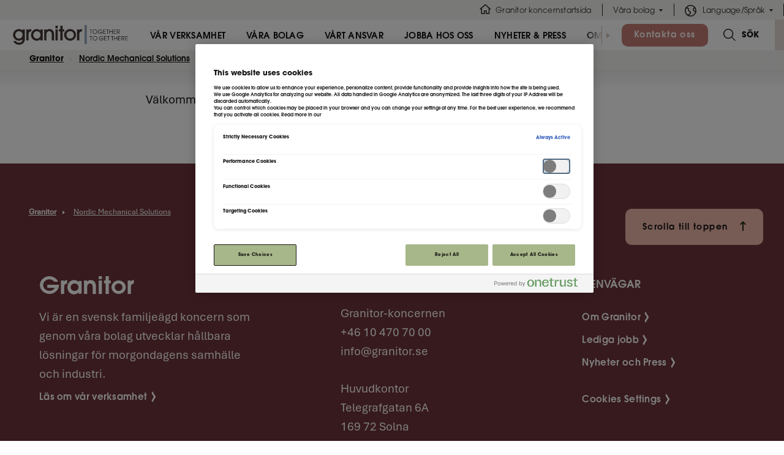

--- FILE ---
content_type: text/html; charset=utf-8
request_url: https://www.granitor.se/mechanical
body_size: 16001
content:


<!DOCTYPE html>
<html lang="sv">
<head>
    <title>Mechanical - Granitor</title>
    
<meta charset="utf-8" />
<meta name="format-detection" content="telephone=no">
<meta http-equiv="x-ua-compatible" content="ie=edge">
<meta name="viewport" content="width=device-width, initial-scale=1.0" />

	<meta name="application-name" content="Mechanical" />
	<link rel="canonical" href="https://www.granitor.se/mechanical">
	<meta name="title" content="Mechanical">
		<meta name="robots" content="NOINDEX, NOFOLLOW">
	<meta property="og:type" content="website">
	<meta property="og:title" content="Nordic Mechanical Solutions" />
	<meta property="og:url" content="https://www.granitor.se/mechanical">
	<meta property="og:site_name" content="Granitor" />
	<meta property="og:locale" content="sv_SE" />


    <link rel="apple-touch-icon-precomposed" sizes="152x152" href="/Areas/Midroc/Content/favicons/apple-touch-icon.png" />
<link rel="mask-icon" href="/Areas/Midroc/Content/favicons/safari-pinned-tab.svg" />
<link rel="icon" type="image/svg" href="/Areas/Midroc/Content/favicons/favicon.svg" />
<meta name="msapplication-TileColor" content="#FFFFFF" />
<meta name="msapplication-TileImage" content="/Areas/Midroc/Content/favicons/mstile-144x144.png" />
<meta name="msapplication-square70x70logo" content="/Areas/Midroc/Content/favicons/mstile-70x70.png" />
<meta name="msapplication-square150x150logo" content="/Areas/Midroc/Content/favicons/mstile-150x150.png" />
<meta name="msapplication-wide310x150logo" content="/Areas/Midroc/Content/favicons/mstile-310x150.png" />
<meta name="msapplication-square310x310logo" content="/Areas/Midroc/Content/favicons/mstile-310x310.png" />

    
	

    
    <script src="https://cdnjs.cloudflare.com/polyfill/v3/polyfill.js?features=URL%2CString.prototype.endsWith%2CObject.assign%2CResizeObserver%2CSymbol%2CArray.prototype.fill" async defer></script>

    	<script>
	(function(w,d,s,l,i){w[l]=w[l]||[];w[l].push({'gtm.start':
			new Date().getTime(),event:'gtm.js'});var f=d.getElementsByTagName(s)[0],
			j=d.createElement(s),dl=l!='dataLayer'?'&l='+l:'';j.async=true;j.src=
			'https://www.googletagmanager.com/gtm.js?id='+i+dl;f.parentNode.insertBefore(j,f);
	})(window,document,'script','dataLayer','GTM-K9N7TDD');</script>


    

    <link href="/Bundles/MidrocStyles?v=2gdBzxDhIjkR2r7FhOc3pqgprvGNz-wJixZoWd2ZjnM1" rel="stylesheet"/>

    

    <script type="application/ld+json">
    {
      "@context": "https://schema.org",
      "@type": "WebPage",
      "name": "Granitor",
      "url": "/mechanical",
      "description": "Granitor Ã¤r en svensk fÃ¶retagsgrupp med 4400 medarbetare och verksamhet inom fastighetsutveckling, entreprenad och investeringar."
    }
    </script>
<script type="text/javascript">var appInsights=window.appInsights||function(config){function t(config){i[config]=function(){var t=arguments;i.queue.push(function(){i[config].apply(i,t)})}}var i={config:config},u=document,e=window,o="script",s="AuthenticatedUserContext",h="start",c="stop",l="Track",a=l+"Event",v=l+"Page",r,f;setTimeout(function(){var t=u.createElement(o);t.src=config.url||"https://js.monitor.azure.com/scripts/a/ai.0.js";u.getElementsByTagName(o)[0].parentNode.appendChild(t)});try{i.cookie=u.cookie}catch(y){}for(i.queue=[],r=["Event","Exception","Metric","PageView","Trace","Dependency"];r.length;)t("track"+r.pop());return t("set"+s),t("clear"+s),t(h+a),t(c+a),t(h+v),t(c+v),t("flush"),config.disableExceptionTracking||(r="onerror",t("_"+r),f=e[r],e[r]=function(config,t,u,e,o){var s=f&&f(config,t,u,e,o);return s!==!0&&i["_"+r](config,t,u,e,o),s}),i}({instrumentationKey:"d46700f3-de58-46ac-88f8-87c541605066",sdkExtension:"a"});window.appInsights=appInsights;appInsights.queue&&appInsights.queue.length===0&&appInsights.trackPageView();</script></head>

<body class="SectionStartPage">
    	<noscript>
		<iframe src="https://www.googletagmanager.com/ns.html?id=GTM-K9N7TDD"
				height="0" width="0" style="display:none;visibility:hidden"></iframe>
	</noscript>



    <div id="root" v-cloak>
        



<header
	class="header header--has-breadcrumbs"
	id="header">
	<div class="header__wrapper">
		<div class="header__top">
			
			<ul class="site-navigation">
				<li class="site-navigation-item site-navigation-item__home"><a
						data-event="menu_click" data-level="top_menu" data-company="Nordic Mechanical Solutions"
						class="menu_event"
						href="/">Granitor koncernstartsida</a>
				</li>

						<li class="site-navigation-item has-children">
								<span>V&#229;ra bolag</span>
								<ul class="site-navigation__sub-items site-navigation__sub-items--2-cols">
										<li><a
												data-event="menu_click" data-level="top_menu"
												data-company="Nordic Mechanical Solutions"
												class="menu_event"
												href="/electro"
												target="">Granitor Electro</a></li>
										<li><a
												data-event="menu_click" data-level="top_menu"
												data-company="Nordic Mechanical Solutions"
												class="menu_event"
												href="/miljoteknik"
												target="">Granitor Milj&#246;teknik</a></li>
										<li><a
												data-event="menu_click" data-level="top_menu"
												data-company="Nordic Mechanical Solutions"
												class="menu_event"
												href="/properties"
												target="">Granitor Properties</a></li>
										<li><a
												data-event="menu_click" data-level="top_menu"
												data-company="Nordic Mechanical Solutions"
												class="menu_event"
												href="/systems"
												target="">Granitor Systems</a></li>
										<li><a
												data-event="menu_click" data-level="top_menu"
												data-company="Nordic Mechanical Solutions"
												class="menu_event"
												href="/om-granitor/bolag-inom-granitor"
												target="">L&#228;s om alla v&#229;ra bolag</a></li>
								</ul>
						</li>
									<li class="site-navigation-item has-children site-navigation-item__language">
						<a href="#"
						   data-event="menu_click" data-level="top_menu" data-company="Nordic Mechanical Solutions"
						   class="menu_event"
						>Language/Spr&#229;k</a>
						<ul class="site-navigation__sub-items site-navigation__sub-items--1-cols">
								<li><a data-event="menu_click" data-level="top_menu" data-company="Nordic Mechanical Solutions"
								       class="menu_event"
								       href="/en/mechanical">English</a></li>
								<li><a data-event="menu_click" data-level="top_menu" data-company="Nordic Mechanical Solutions"
								       class="menu_event"
								       href="/mechanical">Svenska</a></li>
								<li><a data-event="menu_click" data-level="top_menu" data-company="Nordic Mechanical Solutions"
								       class="menu_event"
								       href="/no">Norsk</a></li>
						</ul>
					</li>
			</ul>
		</div>

		
			<div class="header__main">
				<div class="header-logo">
					<a href="/">
						<img class="d-none d-md-block" src="/Areas/Midroc/Content/images/granitor_logo.svg" height="40" alt="" />
						<img class="d-xs-block d-md-none" src="/Areas/Midroc/Content/images/granitor_logo_mobile.svg" height="26" alt="" />
					</a>
				</div>
				<div class="header__main-nav navigation-overflow">
					<div class="navigation__scroll navigation__scroll--left"><span></span></div>
					<div class="header__main-nav-wrapper">
							<ul class="primary-navigation scroll-element">
									<li class="primary-navigation-item ">
											<span data-event="menu_click" data-level="header_menu"
											      data-company="Nordic Mechanical Solutions"
											      class="menu_event primary-navigation-item__trigger">V&#229;r verksamhet</span>
											<div class="secondary-navigation">
												<div class="secondary-navigation__inner">
													<div class="secondary-navigation__header">
														<h3>V&#229;r verksamhet</h3>
															<a href="/var-verksamhet"
															   data-event="menu_click" data-level="dropdown_menu"
															   data-company="Nordic Mechanical Solutions"
															   class="menu_event button button--small button--dark-pink">L&#246;sningar f&#246;r samtid och framtid</a>
													</div>
													<div class="secondary-navigation__list">
															<div
																class="secondary-navigation__group">
																	<h4>V&#229;ra aff&#228;rsomr&#229;den</h4>
																																	<ul>
																			<li class="">
																				<a href="/var-verksamhet/fastigheter"
																				   data-event="menu_click"
																				   data-level="dropdown_menu"
																				   data-company="Nordic Mechanical Solutions"
																				   class="menu_event">
																					<strong>Fastigheter</strong>
																					<span>Utveckling och f&#246;rvaltning av fastigheter, lokaler och bost&#228;der</span>
																				</a>
																			</li>
																			<li class="">
																				<a href="/var-verksamhet/entreprenad"
																				   data-event="menu_click"
																				   data-level="dropdown_menu"
																				   data-company="Nordic Mechanical Solutions"
																				   class="menu_event">
																					<strong>Entreprenad &amp; service</strong>
																					<span>Installation, service och systemleveranser inom industri, bygg och infrastruktur</span>
																				</a>
																			</li>
																			<li class="">
																				<a href="/var-verksamhet/investeringar"
																				   data-event="menu_click"
																				   data-level="dropdown_menu"
																				   data-company="Nordic Mechanical Solutions"
																				   class="menu_event">
																					<strong>Investeringar</strong>
																					<span>Investeringar i banbrytande teknologier inom cleantech och life science</span>
																				</a>
																			</li>
																	</ul>
															</div>
															<div
																class="secondary-navigation__group">
																	<h4>S&#229; arbetar vi</h4>
																																	<ul>
																			<li class="">
																				<a href="/var-verksamhet/ansvarsfulla-affarer"
																				   data-event="menu_click"
																				   data-level="dropdown_menu"
																				   data-company="Nordic Mechanical Solutions"
																				   class="menu_event">
																					<strong>V&#229;rt ansvar</strong>
																					<span>Vi g&#246;r ansvarsfulla aff&#228;rer f&#246;r att bidra till en b&#228;ttre framtid </span>
																				</a>
																			</li>
																	</ul>
															</div>
													</div>

													<div class="secondary-navigation__close"></div>
												</div>
											</div>
									</li>
									<li class="primary-navigation-item ">
											<span data-event="menu_click" data-level="header_menu"
											      data-company="Nordic Mechanical Solutions"
											      class="menu_event primary-navigation-item__trigger">V&#229;ra bolag</span>
											<div class="secondary-navigation">
												<div class="secondary-navigation__inner">
													<div class="secondary-navigation__header">
														<h3>V&#229;ra bolag</h3>
													</div>
													<div class="secondary-navigation__list">
															<div
																class="secondary-navigation__group">
																																	<ul>
																			<li class="">
																				<a href="/electro"
																				   data-event="menu_click"
																				   data-level="dropdown_menu"
																				   data-company="Nordic Mechanical Solutions"
																				   class="menu_event">
																					<strong>Granitor Electro</strong>
																					<span>Entreprenad- och servicetj&#228;nster inom elinstallation och mekaniskt underh&#229;ll </span>
																				</a>
																			</li>
																			<li class="">
																				<a href="/miljoteknik"
																				   data-event="menu_click"
																				   data-level="dropdown_menu"
																				   data-company="Nordic Mechanical Solutions"
																				   class="menu_event">
																					<strong>Granitor Milj&#246;teknik</strong>
																					<span>Marksanering och vattenrening </span>
																				</a>
																			</li>
																			<li class="">
																				<a href="/properties"
																				   data-event="menu_click"
																				   data-level="dropdown_menu"
																				   data-company="Nordic Mechanical Solutions"
																				   class="menu_event">
																					<strong>Granitor  Properties</strong>
																					<span>Utveckling och f&#246;rvaltning av fastigheter, lokaler och bost&#228;der </span>
																				</a>
																			</li>
																			<li class="">
																				<a href="/systems"
																				   data-event="menu_click"
																				   data-level="dropdown_menu"
																				   data-company="Nordic Mechanical Solutions"
																				   class="menu_event">
																					<strong>Granitor Systems</strong>
																					<span>Utveckling av resurseffektiviserande system f&#246;r industrianl&#228;ggningar </span>
																				</a>
																			</li>
																	</ul>
															</div>
															<div
																class="secondary-navigation__group">
																	<h4>Bolag vi f&#246;rvaltar</h4>
																																	<ul>
																			<li class="">
																				<a href="https://alucrom.se/"
																				   target="_blank"
																				   data-event="menu_click"
																				   data-level="dropdown_menu"
																				   data-company="Nordic Mechanical Solutions"
																				   class="menu_event">
																					<strong>Alucrom</strong>
																					<span>Bl&#228;string, avancerad ytbehandling och rostskyddsm&#229;lning</span>
																				</a>
																			</li>
																			<li class="">
																				<a href="http://www.bacgroup.com/"
																				   target="_blank"
																				   data-event="menu_click"
																				   data-level="dropdown_menu"
																				   data-company="Nordic Mechanical Solutions"
																				   class="menu_event">
																					<strong>BAC Group</strong>
																					<span>Katodiskt korrosionsskydd och korrosions&#246;vervakning</span>
																				</a>
																			</li>
																			<li class="">
																				<a href="https://www.metalockengineering.com/sv"
																				   target="_blank"
																				   data-event="menu_click"
																				   data-level="dropdown_menu"
																				   data-company="Nordic Mechanical Solutions"
																				   class="menu_event">
																					<strong>Metalock Engineering</strong>
																					<span>Specialiserade mekaniska bearbetningstj&#228;nster</span>
																				</a>
																			</li>
																			<li class="">
																				<a href="/om-granitor/bolag-inom-granitor"
																				   data-event="menu_click"
																				   data-level="dropdown_menu"
																				   data-company="Nordic Mechanical Solutions"
																				   class="menu_event">
																					<strong>L&#228;s om alla v&#229;ra bolag</strong>
																					<span></span>
																				</a>
																			</li>
																	</ul>
															</div>
													</div>

													<div class="secondary-navigation__close"></div>
												</div>
											</div>
									</li>
									<li class="primary-navigation-item ">
											<a href="/var-verksamhet/ansvarsfulla-affarer" class="menu_event"
											   data-event="menu_click" data-level="header_menu"
											   data-company="Nordic Mechanical Solutions">V&#229;rt ansvar</a>
									</li>
									<li class="primary-navigation-item ">
											<a href="/karriar" class="menu_event"
											   data-event="menu_click" data-level="header_menu"
											   data-company="Nordic Mechanical Solutions">Jobba hos oss</a>
									</li>
									<li class="primary-navigation-item ">
											<a href="/nyheter" class="menu_event"
											   data-event="menu_click" data-level="header_menu"
											   data-company="Nordic Mechanical Solutions">Nyheter &amp; press</a>
									</li>
									<li class="primary-navigation-item ">
											<span data-event="menu_click" data-level="header_menu"
											      data-company="Nordic Mechanical Solutions"
											      class="menu_event primary-navigation-item__trigger">Om oss</span>
											<div class="secondary-navigation">
												<div class="secondary-navigation__inner">
													<div class="secondary-navigation__header">
														<h3>Om oss</h3>
													</div>
													<div class="secondary-navigation__list">
															<div
																class="secondary-navigation__group">
																																	<ul>
																			<li class="">
																				<a href="/om-granitor"
																				   data-event="menu_click"
																				   data-level="dropdown_menu"
																				   data-company="Nordic Mechanical Solutions"
																				   class="menu_event">
																					<strong>Om Granitor</strong>
																					<span></span>
																				</a>
																			</li>
																			<li class="">
																				<a href="/om-granitor/foretagsfakta"
																				   data-event="menu_click"
																				   data-level="dropdown_menu"
																				   data-company="Nordic Mechanical Solutions"
																				   class="menu_event">
																					<strong>F&#246;retagsfakta</strong>
																					<span></span>
																				</a>
																			</li>
																			<li class="">
																				<a href="/om-granitor/bolag-inom-granitor"
																				   data-event="menu_click"
																				   data-level="dropdown_menu"
																				   data-company="Nordic Mechanical Solutions"
																				   class="menu_event">
																					<strong>Bolag inom Granitor</strong>
																					<span></span>
																				</a>
																			</li>
																			<li class="">
																				<a href="/om-granitor/ledning-och-organisation"
																				   data-event="menu_click"
																				   data-level="dropdown_menu"
																				   data-company="Nordic Mechanical Solutions"
																				   class="menu_event">
																					<strong>Ledning och organisation</strong>
																					<span></span>
																				</a>
																			</li>
																			<li class="">
																				<a href="/om-granitor/ekonomi"
																				   data-event="menu_click"
																				   data-level="dropdown_menu"
																				   data-company="Nordic Mechanical Solutions"
																				   class="menu_event">
																					<strong>Ekonomi</strong>
																					<span></span>
																				</a>
																			</li>
																			<li class="">
																				<a href="/om-granitor/var-historia"
																				   data-event="menu_click"
																				   data-level="dropdown_menu"
																				   data-company="Nordic Mechanical Solutions"
																				   class="menu_event">
																					<strong>V&#229;r historia</strong>
																					<span></span>
																				</a>
																			</li>
																	</ul>
															</div>
													</div>

													<div class="secondary-navigation__close"></div>
												</div>
											</div>
									</li>
							</ul>
					</div>

					<div class="navigation__scroll navigation__scroll--right"><span></span></div>
				</div>


					<div class="header__cta">
								<a href="/kontakta-oss" class="button button--small button--dark-pink"
								   @click="track('Bolagsmeny CTA','Nordic Mechanical Solutions', 'Kontakta oss')">Kontakta oss</a>
					</div>

									<div class="header-search">
						<form action="/sok" method="get">
							<input type="search" class="header-search__input" id="searchInput" name="q"
							       placeholder="S&#246;k inom Nordic Mechanical Solutions"/>
							<label for="searchInput" class="header-search__label">
								<span
									class="header-search__label-button"></span>S&#246;k
							</label>
								<input type="hidden" name="company" value="38272"/>
						</form>
					</div>
				<div class="header__mobile-toggle"><span></span></div>
			</div>
				<div class="header__bottom">
					<div class="breadcrumbs">
						<ul class="breadcrumbs__list">
								<li class="breadcrumbs-item"><a href="/">Granitor</a></li>
								<li class="breadcrumbs-item"><a href="/mechanical">Nordic Mechanical Solutions</a></li>
						</ul>
					</div>
				</div>
	</div>
</header>



        <div id="app">
                    



  
        





        <div class="container-fluid"><div class="row"><div class="col-md-8 col-sm-12"><text-block :model='{"imageUrl":"","imageAlt":"","hasImage":false,"hasFacts":false,"hasContact":false,"hasLayout":false,"Wysiwyg":"\u003cp\u003eV\u0026auml;lkommen till v\u0026aring;r nya sajt: \u003ca href=\u0022https://nordicmechanical.se\u0022 target=\u0022_blank\u0022 rel=\u0022noopener\u0022\u003enordicmechanical.se\u0026nbsp;\u003c/a\u003e\u003c/p\u003e","Theme":"white","FactsHeading":null,"Facts":null,"ReadMoreText":null,"ZoomableImage":false,"Contact":{"Heading":null,"Name":"Midroc Mechanical AB","Adress":"Teknikvägen 3, 444 95 Ödsmål","Email":"mml-info@midroc.se","Phone":"+4610 470 72 50","Office":null}}' inline-template>
	<div class="text-box text-block row" :class="{'with-addon': model.hasLayout, 'without-addon': !model.hasLayout, 'with-addon--iconlist': model.hasContact}">
		<div class="text-block-text" :class="{'col-md-6 col-lg-5 col-xl-5 col-xxl-5 offset-lg-1 offset-xl-1 offset-xxl-2' : model.hasLayout }">
			<div id="text-block-content" class="text-block-content" ref="textBlockContent" v-if="model.Wysiwyg" :class="{'text-block-with-expandable-body' : showReadMore, 'expanded' : expanded}" v-html="model.Wysiwyg"></div>
			<a href="#" class="load-read-more" :class="{'read-less' : expanded}" @click.prevent="expanded = !expanded" v-show="showReadMore">{{ !expanded ? model.ReadMoreText : 'D&#246;lj' }}</a>
		</div>
		<div v-show="model.hasLayout" class="text-box-right text-block-addon-holder col-xs-12 col-md-5 offset-md-1 col-lg-4 offset-lg-1 col-xl-4 offset-xl-1 col-xxl-3 offset-xxl-1" style="display:none">
			<div v-if="model.hasImage" class="text-block-picture-addon">
				<a :href="model.imageUrl" data-toggle="lightbox" :class="{'pointer-events-none': !model.ZoomableImage }">
					<img class="text-block-picture object-fit" :src="imageResizer(model.imageUrl).width(720).scale('both').crop()" :alt="model.imageAlt" :class="{'expand-cursor' : model.ZoomableImage }">
				</a>
			</div>
			<div v-show="model.hasFacts" class="text-block-addon" :class="model.Theme" style="display:none">
				<span class="text-block-addon-title">{{ model.FactsHeading }}</span>
				<div class="text-block-addon-body">
					<div v-for="fact in model.Facts" class="addon-fact" :class="{'addon-fact--fullwidth' : fact.FullWidth }">
						<div class="addon-label">
							{{fact.Label}}
						</div>
						<div class="addon-value" v-if="fact.Text">
							{{fact.Text}}
						</div>
					</div>
				</div>
			</div>
			<div v-show="model.hasContact" class="text-block-addon contact-box" :class="model.Theme" style="display:none">
				<span v-if="model.Contact.Heading" class="text-block-addon-title">{{ model.Contact.Heading }}</span>
				<div class="text-block-addon-body">
					<div v-if="model.Contact.Name" class="addon-fact">
						<div class="addon-icon">
							<img src="/Areas/Midroc/Content/img/company.svg" alt="" class="convert-svg" />
						</div>
						<div class="addon-value">
							{{ model.Contact.Name }}
						</div>
					</div>
					<div v-if="model.Contact.Office" class="addon-fact">
						<div class="addon-icon">
							<img src="/Areas/Midroc/Content/img/office.svg" alt="" class="convert-svg" />
						</div>
						<div class="addon-value">
							{{ model.Contact.Office }}
						</div>
					</div>
					<div v-if="model.Contact.Adress" class="addon-fact">
						<div class="addon-icon">
							<img src="/Areas/Midroc/Content/img/place.svg" alt="" class="convert-svg" />
						</div>
						<div class="addon-value">
							{{ model.Contact.Adress }}
						</div>
					</div>
					<div v-if="model.Contact.Phone" class="addon-fact">
						<div class="addon-icon">
							<img src="/Areas/Midroc/Content/img/phone-talking.svg" alt="" class="convert-svg" />
						</div>
						<div class="addon-value">
							<a :href="'tel:' + model.Contact.Phone">{{ model.Contact.Phone }}</a>
						</div>
					</div>
					<div v-if="model.Contact.Email" class="addon-fact">
						<div class="addon-icon">
							<img src="/Areas/Midroc/Content/img/mail.svg" alt="" class="convert-svg" />
						</div>
						<div class="addon-value">
							<a :href="'mailto:' + model.Contact.Email">{{ model.Contact.Email }}</a>
						</div>
					</div>
				</div>
			</div>
		</div>
	</div>
</text-block>


</div></div></div>
        <div id="sticky-content-insert"></div>

        </div>
        
<div class="footer" id="footer" data-company="Nordic Mechanical Solutions"
     style="-background-image: url( /globalassets/qbank/header_1-42932e392b08850bb2e04cacae8f6f910d12.jpg" v-cloak>

	<ul class="breadcrumbs">
				<li class="breadcrumbs-item"><a
						data-event="menu_click" data-level="footer_menu" data-company="Nordic Mechanical Solutions"
						class="menu_event"
						href="/">Granitor</a></li>
				<li class="breadcrumbs-item is-current"><a
						data-event="menu_click" data-level="footer_menu" data-company="Nordic Mechanical Solutions"
						class="menu_event"
						href="/mechanical">Nordic Mechanical Solutions</a></li>
	</ul>

	<div class="scroll-to-top">
		<a class="button button--small button--footer" href="#">Scrolla till toppen</a>
	</div>

	<div class="footer__blocks">
		<div class="container-fluid"><div class="row"><div class="col-md-4 col-sm-12"><text-block :model='{"imageUrl":"","imageAlt":"","hasImage":false,"hasFacts":false,"hasContact":false,"hasLayout":false,"Wysiwyg":"\u003ch2\u003eGranitor\u003c/h2\u003e\n\u003cp\u003eVi \u0026auml;r en svensk familje\u0026auml;gd koncern som genom v\u0026aring;ra bolag utvecklar h\u0026aring;llbara l\u0026ouml;sningar f\u0026ouml;r morgondagens samh\u0026auml;lle och industri. \u003cbr /\u003e\u003ca class=\u0022read-more-link\u0022 href=\u0022/var-verksamhet\u0022\u003eL\u0026auml;s om v\u0026aring;r verksamhet\u003c/a\u003e\u003c/p\u003e","Theme":"white","FactsHeading":null,"Facts":null,"ReadMoreText":null,"ZoomableImage":false,"Contact":{"Heading":null,"Name":null,"Adress":null,"Email":null,"Phone":null,"Office":null}}' inline-template>
	<div class="text-box text-block row" :class="{'with-addon': model.hasLayout, 'without-addon': !model.hasLayout, 'with-addon--iconlist': model.hasContact}">
		<div class="text-block-text" :class="{'col-md-6 col-lg-5 col-xl-5 col-xxl-5 offset-lg-1 offset-xl-1 offset-xxl-2' : model.hasLayout }">
			<div id="text-block-content" class="text-block-content" ref="textBlockContent" v-if="model.Wysiwyg" :class="{'text-block-with-expandable-body' : showReadMore, 'expanded' : expanded}" v-html="model.Wysiwyg"></div>
			<a href="#" class="load-read-more" :class="{'read-less' : expanded}" @click.prevent="expanded = !expanded" v-show="showReadMore">{{ !expanded ? model.ReadMoreText : 'D&#246;lj' }}</a>
		</div>
		<div v-show="model.hasLayout" class="text-box-right text-block-addon-holder col-xs-12 col-md-5 offset-md-1 col-lg-4 offset-lg-1 col-xl-4 offset-xl-1 col-xxl-3 offset-xxl-1" style="display:none">
			<div v-if="model.hasImage" class="text-block-picture-addon">
				<a :href="model.imageUrl" data-toggle="lightbox" :class="{'pointer-events-none': !model.ZoomableImage }">
					<img class="text-block-picture object-fit" :src="imageResizer(model.imageUrl).width(720).scale('both').crop()" :alt="model.imageAlt" :class="{'expand-cursor' : model.ZoomableImage }">
				</a>
			</div>
			<div v-show="model.hasFacts" class="text-block-addon" :class="model.Theme" style="display:none">
				<span class="text-block-addon-title">{{ model.FactsHeading }}</span>
				<div class="text-block-addon-body">
					<div v-for="fact in model.Facts" class="addon-fact" :class="{'addon-fact--fullwidth' : fact.FullWidth }">
						<div class="addon-label">
							{{fact.Label}}
						</div>
						<div class="addon-value" v-if="fact.Text">
							{{fact.Text}}
						</div>
					</div>
				</div>
			</div>
			<div v-show="model.hasContact" class="text-block-addon contact-box" :class="model.Theme" style="display:none">
				<span v-if="model.Contact.Heading" class="text-block-addon-title">{{ model.Contact.Heading }}</span>
				<div class="text-block-addon-body">
					<div v-if="model.Contact.Name" class="addon-fact">
						<div class="addon-icon">
							<img src="/Areas/Midroc/Content/img/company.svg" alt="" class="convert-svg" />
						</div>
						<div class="addon-value">
							{{ model.Contact.Name }}
						</div>
					</div>
					<div v-if="model.Contact.Office" class="addon-fact">
						<div class="addon-icon">
							<img src="/Areas/Midroc/Content/img/office.svg" alt="" class="convert-svg" />
						</div>
						<div class="addon-value">
							{{ model.Contact.Office }}
						</div>
					</div>
					<div v-if="model.Contact.Adress" class="addon-fact">
						<div class="addon-icon">
							<img src="/Areas/Midroc/Content/img/place.svg" alt="" class="convert-svg" />
						</div>
						<div class="addon-value">
							{{ model.Contact.Adress }}
						</div>
					</div>
					<div v-if="model.Contact.Phone" class="addon-fact">
						<div class="addon-icon">
							<img src="/Areas/Midroc/Content/img/phone-talking.svg" alt="" class="convert-svg" />
						</div>
						<div class="addon-value">
							<a :href="'tel:' + model.Contact.Phone">{{ model.Contact.Phone }}</a>
						</div>
					</div>
					<div v-if="model.Contact.Email" class="addon-fact">
						<div class="addon-icon">
							<img src="/Areas/Midroc/Content/img/mail.svg" alt="" class="convert-svg" />
						</div>
						<div class="addon-value">
							<a :href="'mailto:' + model.Contact.Email">{{ model.Contact.Email }}</a>
						</div>
					</div>
				</div>
			</div>
		</div>
	</div>
</text-block>


</div><div class="col-md-1 col-sm-12">



</div><div class="col-md-3"><text-block :model='{"imageUrl":"","imageAlt":"","hasImage":false,"hasFacts":false,"hasContact":false,"hasLayout":false,"Wysiwyg":"\u003ch5\u003eKontakta oss\u003c/h5\u003e\n\u003cp\u003eGranitor-koncernen\u003cbr /\u003e\u003ca href=\u0022Tel:0104707000\u0022\u003e+46 10 470 70 00\u003c/a\u003e\u003cbr /\u003e\u003ca href=\u0022mailto:info@granitor.se\u0022\u003einfo@granitor.se\u003c/a\u003e\u003c/p\u003e\n\u003cp\u003eHuvudkontor\u003cbr /\u003eTelegrafgatan 6A\u003cbr /\u003e169 72 Solna\u003c/p\u003e\n\u003cp\u003e\u003ca class=\u0022read-more-link\u0022 href=\u0022/kontakta-oss\u0022\u003eKontakta oss idag\u003c/a\u003e\u003c/p\u003e","Theme":"white","FactsHeading":null,"Facts":null,"ReadMoreText":null,"ZoomableImage":false,"Contact":{"Heading":null,"Name":null,"Adress":null,"Email":null,"Phone":null,"Office":null}}' inline-template>
	<div class="text-box text-block row" :class="{'with-addon': model.hasLayout, 'without-addon': !model.hasLayout, 'with-addon--iconlist': model.hasContact}">
		<div class="text-block-text" :class="{'col-md-6 col-lg-5 col-xl-5 col-xxl-5 offset-lg-1 offset-xl-1 offset-xxl-2' : model.hasLayout }">
			<div id="text-block-content" class="text-block-content" ref="textBlockContent" v-if="model.Wysiwyg" :class="{'text-block-with-expandable-body' : showReadMore, 'expanded' : expanded}" v-html="model.Wysiwyg"></div>
			<a href="#" class="load-read-more" :class="{'read-less' : expanded}" @click.prevent="expanded = !expanded" v-show="showReadMore">{{ !expanded ? model.ReadMoreText : 'D&#246;lj' }}</a>
		</div>
		<div v-show="model.hasLayout" class="text-box-right text-block-addon-holder col-xs-12 col-md-5 offset-md-1 col-lg-4 offset-lg-1 col-xl-4 offset-xl-1 col-xxl-3 offset-xxl-1" style="display:none">
			<div v-if="model.hasImage" class="text-block-picture-addon">
				<a :href="model.imageUrl" data-toggle="lightbox" :class="{'pointer-events-none': !model.ZoomableImage }">
					<img class="text-block-picture object-fit" :src="imageResizer(model.imageUrl).width(720).scale('both').crop()" :alt="model.imageAlt" :class="{'expand-cursor' : model.ZoomableImage }">
				</a>
			</div>
			<div v-show="model.hasFacts" class="text-block-addon" :class="model.Theme" style="display:none">
				<span class="text-block-addon-title">{{ model.FactsHeading }}</span>
				<div class="text-block-addon-body">
					<div v-for="fact in model.Facts" class="addon-fact" :class="{'addon-fact--fullwidth' : fact.FullWidth }">
						<div class="addon-label">
							{{fact.Label}}
						</div>
						<div class="addon-value" v-if="fact.Text">
							{{fact.Text}}
						</div>
					</div>
				</div>
			</div>
			<div v-show="model.hasContact" class="text-block-addon contact-box" :class="model.Theme" style="display:none">
				<span v-if="model.Contact.Heading" class="text-block-addon-title">{{ model.Contact.Heading }}</span>
				<div class="text-block-addon-body">
					<div v-if="model.Contact.Name" class="addon-fact">
						<div class="addon-icon">
							<img src="/Areas/Midroc/Content/img/company.svg" alt="" class="convert-svg" />
						</div>
						<div class="addon-value">
							{{ model.Contact.Name }}
						</div>
					</div>
					<div v-if="model.Contact.Office" class="addon-fact">
						<div class="addon-icon">
							<img src="/Areas/Midroc/Content/img/office.svg" alt="" class="convert-svg" />
						</div>
						<div class="addon-value">
							{{ model.Contact.Office }}
						</div>
					</div>
					<div v-if="model.Contact.Adress" class="addon-fact">
						<div class="addon-icon">
							<img src="/Areas/Midroc/Content/img/place.svg" alt="" class="convert-svg" />
						</div>
						<div class="addon-value">
							{{ model.Contact.Adress }}
						</div>
					</div>
					<div v-if="model.Contact.Phone" class="addon-fact">
						<div class="addon-icon">
							<img src="/Areas/Midroc/Content/img/phone-talking.svg" alt="" class="convert-svg" />
						</div>
						<div class="addon-value">
							<a :href="'tel:' + model.Contact.Phone">{{ model.Contact.Phone }}</a>
						</div>
					</div>
					<div v-if="model.Contact.Email" class="addon-fact">
						<div class="addon-icon">
							<img src="/Areas/Midroc/Content/img/mail.svg" alt="" class="convert-svg" />
						</div>
						<div class="addon-value">
							<a :href="'mailto:' + model.Contact.Email">{{ model.Contact.Email }}</a>
						</div>
					</div>
				</div>
			</div>
		</div>
	</div>
</text-block>


</div><div class="col-md-1 col-sm-12">



</div><div class="col-md-3"><text-block :model='{"imageUrl":"","imageAlt":"","hasImage":false,"hasFacts":false,"hasContact":false,"hasLayout":false,"Wysiwyg":"\u003ch4\u003eGenv\u0026auml;gar\u003c/h4\u003e\n\u003cp\u003e\u003ca class=\u0022read-more-link\u0022 href=\u0022/om-granitor\u0022\u003eOm Granitor\u003c/a\u003e\u003c/p\u003e\n\u003cp\u003e\u003ca class=\u0022read-more-link\u0022 href=\u0022/karriar/lediga-jobb\u0022\u003eLediga jobb\u003c/a\u003e\u003c/p\u003e\n\u003cp\u003e\u003ca class=\u0022read-more-link\u0022 href=\u0022/nyheter\u0022\u003eNyheter och Press\u003c/a\u003e\u003c/p\u003e\n\u003cp\u003e\u003ca id=\u0022ot-sdk-btn\u0022 class=\u0022ot-sdk-show-settings\u0022 href=\u0022#\u0022\u003eCookie Settings\u003c/a\u003e\u003c/p\u003e","Theme":"white","FactsHeading":null,"Facts":null,"ReadMoreText":null,"ZoomableImage":false,"Contact":{"Heading":null,"Name":null,"Adress":null,"Email":null,"Phone":null,"Office":null}}' inline-template>
	<div class="text-box text-block row" :class="{'with-addon': model.hasLayout, 'without-addon': !model.hasLayout, 'with-addon--iconlist': model.hasContact}">
		<div class="text-block-text" :class="{'col-md-6 col-lg-5 col-xl-5 col-xxl-5 offset-lg-1 offset-xl-1 offset-xxl-2' : model.hasLayout }">
			<div id="text-block-content" class="text-block-content" ref="textBlockContent" v-if="model.Wysiwyg" :class="{'text-block-with-expandable-body' : showReadMore, 'expanded' : expanded}" v-html="model.Wysiwyg"></div>
			<a href="#" class="load-read-more" :class="{'read-less' : expanded}" @click.prevent="expanded = !expanded" v-show="showReadMore">{{ !expanded ? model.ReadMoreText : 'D&#246;lj' }}</a>
		</div>
		<div v-show="model.hasLayout" class="text-box-right text-block-addon-holder col-xs-12 col-md-5 offset-md-1 col-lg-4 offset-lg-1 col-xl-4 offset-xl-1 col-xxl-3 offset-xxl-1" style="display:none">
			<div v-if="model.hasImage" class="text-block-picture-addon">
				<a :href="model.imageUrl" data-toggle="lightbox" :class="{'pointer-events-none': !model.ZoomableImage }">
					<img class="text-block-picture object-fit" :src="imageResizer(model.imageUrl).width(720).scale('both').crop()" :alt="model.imageAlt" :class="{'expand-cursor' : model.ZoomableImage }">
				</a>
			</div>
			<div v-show="model.hasFacts" class="text-block-addon" :class="model.Theme" style="display:none">
				<span class="text-block-addon-title">{{ model.FactsHeading }}</span>
				<div class="text-block-addon-body">
					<div v-for="fact in model.Facts" class="addon-fact" :class="{'addon-fact--fullwidth' : fact.FullWidth }">
						<div class="addon-label">
							{{fact.Label}}
						</div>
						<div class="addon-value" v-if="fact.Text">
							{{fact.Text}}
						</div>
					</div>
				</div>
			</div>
			<div v-show="model.hasContact" class="text-block-addon contact-box" :class="model.Theme" style="display:none">
				<span v-if="model.Contact.Heading" class="text-block-addon-title">{{ model.Contact.Heading }}</span>
				<div class="text-block-addon-body">
					<div v-if="model.Contact.Name" class="addon-fact">
						<div class="addon-icon">
							<img src="/Areas/Midroc/Content/img/company.svg" alt="" class="convert-svg" />
						</div>
						<div class="addon-value">
							{{ model.Contact.Name }}
						</div>
					</div>
					<div v-if="model.Contact.Office" class="addon-fact">
						<div class="addon-icon">
							<img src="/Areas/Midroc/Content/img/office.svg" alt="" class="convert-svg" />
						</div>
						<div class="addon-value">
							{{ model.Contact.Office }}
						</div>
					</div>
					<div v-if="model.Contact.Adress" class="addon-fact">
						<div class="addon-icon">
							<img src="/Areas/Midroc/Content/img/place.svg" alt="" class="convert-svg" />
						</div>
						<div class="addon-value">
							{{ model.Contact.Adress }}
						</div>
					</div>
					<div v-if="model.Contact.Phone" class="addon-fact">
						<div class="addon-icon">
							<img src="/Areas/Midroc/Content/img/phone-talking.svg" alt="" class="convert-svg" />
						</div>
						<div class="addon-value">
							<a :href="'tel:' + model.Contact.Phone">{{ model.Contact.Phone }}</a>
						</div>
					</div>
					<div v-if="model.Contact.Email" class="addon-fact">
						<div class="addon-icon">
							<img src="/Areas/Midroc/Content/img/mail.svg" alt="" class="convert-svg" />
						</div>
						<div class="addon-value">
							<a :href="'mailto:' + model.Contact.Email">{{ model.Contact.Email }}</a>
						</div>
					</div>
				</div>
			</div>
		</div>
	</div>
</text-block>


</div></div></div>
	</div>

	<div class="footer__bottom">
		<div class="footer__logo">
			<img src="/Areas/Midroc/Content/img/icon-together.png" alt="" />
		</div>

			<ul class="footer__links">
					<li><a href="/dataskydd">Integritets- och cookiepolicy</a></li>
					<li><a href="https://online.granitor.se/" target="_blank">Personalinloggning</a></li>
					<li><a href="/var-verksamhet/ansvarsfulla-affarer/visselblasarfunktion">Visselbl&#229;sarfunktion</a></li>
			</ul>

		<div class="footer__social-media">
				<a class="footer__social-media--facebook" href="https://www.facebook.com/granitor.se" target="_blank"><img src="/Areas/Midroc/Content/images/social-facebook.svg" alt="Facebook" /></a>
							<a class="footer__social-media--linkedin" href="https://www.linkedin.com/company/granitor" target="_blank"><img src="/Areas/Midroc/Content/images/social-linkedin.svg" alt="LinkedIn" /></a>
							<a class="footer__social-media--youtube" href="https://www.youtube.com/midroceurope" target="_blank"><img src="/Areas/Midroc/Content/images/social-youtube.svg" alt="Youtube" /></a>
								</div>
	</div>
</div>

    </div>

    

<script type="text/x-template" id="v-ia-modal-template">
    <span>
        <a href="#" :class="attrs" @click.prevent="showModal = true" :title="title"><slot></slot></a>
        <transition name="modal" v-if="showModal">
            <div class="ia-modal ia-modal-mask modal ia-modal--midroc-properties ia-modal--midroc-properties--2-cols" :class="{'ia-modal--midroc-properties--success' : (ia.successMessage && submitStatus == 'completed')}" ref="modal">
                <div class="modal-dialog" :class="{'modal-lg': isPropertyOrObject }">
                    <div class="modal-content" v-show="loaded">
                        <div class="modal-header ia-modal-header">
                            <slot name="header">
                                <h5 class="modal-title" v-html="ia.pageHeader"></h5>
                                <a href="#" class="ia-modal-close" aria-label="CLOSE" data-dismiss="modal" @click.stop.prevent="[showModal = false, track('','','')]">
                                    <span aria-hidden="true">&times;</span>
                                </a>
                            </slot>
                        </div>
                        <div class="modal-body ia-modal-body">
                            <slot name="body">
                                <div class="container">
                                    <div class="row">
                                        <div :class="{'col-md-7 col-sm-12 order-last order-md-first ia-modal--midroc-properties--first-column' : isPropertyOrObject, 'col-12': !isPropertyOrObject }">
                                            <form @submit.prevent="post" class="needs-validation" novalidate>
                                                
                                                <template v-if="ia.introMessage && ia.vip && showFormFields">
                                                    <div class="ia-modal--intro__message" v-html="ia.introMessage"></div>
                                                </template>
                                                <template v-if="showFormFields">
                                                    <div class="ia-modal--midroc-properties__form-heading"><h4>Kontaktinformation</h4></div>
                                                    <div class="form-group" v-if="ia.vip">
                                                        <label class="ia-modal-input">
                                                            <input class="form-control ia-modal-form" type="text" placeholder=" " v-model="$v.ia.object1.$model" key="object1" />
                                                            <span class="ia-modal-label">Val 1 nummer&nbsp;<span class="required-red">*</span></span>
                                                            <span v-if="$v.ia.object1.$dirty && $v.ia.object1.$error" class="form-error"></span><span v-if="$v.ia.object1.$dirty && !$v.ia.object1.$error" class="form-success"></span>
                                                        </label>
                                                    </div>
                                                    <div class="form-group" v-if="ia.vip">
                                                        <label class="ia-modal-input">
                                                            <input class="form-control ia-modal-form" type="text" placeholder=" " v-model="$v.ia.object2.$model" key="object2" />
                                                            <span class="ia-modal-label">Val 2 nummer&nbsp;</span>
                                                            <span v-if="$v.ia.object2.$dirty" class="form-success"></span>
                                                        </label>
                                                    </div>
                                                    <div class="form-group" v-if="ia.vip">
                                                        <label class="ia-modal-input">
                                                            <input class="form-control ia-modal-form" type="text" placeholder=" " v-model="$v.ia.object3.$model" key="object3" />
                                                            <span class="ia-modal-label">Val 3 nummer&nbsp;</span>
                                                            <span v-if="$v.ia.object3.$dirty" class="form-success"></span>
                                                        </label>
                                                    </div>
                                                    <div class="form-group" :class="{ 'form-group--error': $v.ia.firstname.$error }">
                                                        <label for="firstname" class="ia-modal-input">
                                                            <input class="form-control ia-modal-form" id="firstname" type="text" placeholder=" " v-model="$v.ia.firstname.$model" key="firstname" />
                                                            <span class="ia-modal-label">Förnamn&nbsp;<span class="required-red">*</span></span>
                                                            <span v-if="$v.ia.firstname.$dirty && $v.ia.firstname.$error" class="form-error"></span><span v-if="$v.ia.firstname.$dirty && !$v.ia.firstname.$error" class="form-success"></span>
                                                        </label>
                                                    </div>
                                                    <div class="form-group" :class="{ 'form-group--error': $v.ia.lastname.$error }">
                                                        <label for="lastname" class="ia-modal-input">
                                                            <input class="form-control ia-modal-form" id="lastname" type="text" placeholder=" " v-model="$v.ia.lastname.$model" key="lastname" />
                                                            <span class="ia-modal-label">Efternamn&nbsp;<span class="required-red">*</span></span>
                                                            <span v-if="$v.ia.lastname.$dirty && $v.ia.lastname.$error" class="form-error"></span><span v-if="$v.ia.lastname.$dirty && !$v.ia.lastname.$error" class="form-success"></span>
                                                        </label>
                                                    </div>
                                                    <div class="form-group" :class="{ 'form-group--error': $v.ia.email.$error }">
                                                        <label for="email" class="ia-modal-input">
                                                            <input class="form-control ia-modal-form" id="email" type="email" placeholder=" " v-model="$v.ia.email.$model" key="email" />
                                                            <span class="ia-modal-label">E-postadress&nbsp;<span class="required-red">*</span></span>
                                                            <span v-if="$v.ia.email.$dirty && $v.ia.email.$error" class="form-error"></span><span v-if="$v.ia.email.$dirty && !$v.ia.email.$error" class="form-success"></span>
                                                        </label>
                                                    </div>
                                                    <div class="form-group" :class="{ 'form-group--error': $v.ia.phone.$error }">
                                                        <label for="phone" class="ia-modal-input">
                                                            <input class="form-control ia-modal-form" id="phone" type="tel" placeholder=" " v-model="$v.ia.phone.$model" key="phone" />
                                                            <span class="ia-modal-label">Telefonnummer&nbsp;<span class="required-red">*</span></span>
                                                            <span v-if="$v.ia.phone.$dirty && $v.ia.phone.$error" class="form-error"></span><span v-if="$v.ia.phone.$dirty && !$v.ia.phone.$error" class="form-success"></span>
                                                        </label>
                                                    </div>
                                                    <div class="form-group" :class="{ 'form-group--error': $v.ia.userAddress.$error }" v-if="!hideUserInfo">
                                                        <label for="userAddress" class="ia-modal-input">
                                                            <input class="form-control ia-modal-form" id="userAddress" type="text" placeholder=" " v-model="$v.ia.userAddress.$model" key="userAddress" />
                                                            <span class="ia-modal-label">Din nuvarande adress&nbsp;<span v-if="ia.vip" class="required-red">*</span></span>
                                                            <span v-if="$v.ia.userAddress.$dirty && $v.ia.userAddress.$error" class="form-error"></span><span v-if="$v.ia.userAddress.$dirty && !$v.ia.userAddress.$error" class="form-success"></span>
                                                        </label>
                                                    </div>
                                                    <div class="form-group" :class="{ 'form-group--error': $v.ia.userZipcode.$error }" v-if="!hideUserInfo">
                                                        <label for="userZipcode" class="ia-modal-input">
                                                            <input class="form-control ia-modal-form" id="userZipcode" type="text" placeholder=" " v-model="$v.ia.userZipcode.$model" key="userZipcode" />
                                                            <span class="ia-modal-label">Ditt nuvarande postnummer&nbsp;<span v-if="ia.vip" class="required-red">*</span></span>
                                                            <span v-if="$v.ia.userZipcode.$dirty && $v.ia.userZipcode.$error" class="form-error"></span><span v-if="$v.ia.userZipcode.$dirty && !$v.ia.userZipcode.$error" class="form-success"></span>
                                                        </label>
                                                    </div>
                                                    <div class="form-group" :class="{ 'form-group--error': $v.ia.userCity.$error }" v-if="!hideUserInfo">
                                                        <label for="userCity" class="ia-modal-input">
                                                            <input class="form-control ia-modal-form" id="userCity" type="text" placeholder=" " v-model="$v.ia.userCity.$model" key="userCity" />
                                                            <span class="ia-modal-label">Din nuvarande bostadsort&nbsp;<span v-if="ia.vip" class="required-red">*</span></span>
                                                            <span v-if="$v.ia.userCity.$dirty && $v.ia.userCity.$error" class="form-error"></span><span v-if="$v.ia.userCity.$dirty && !$v.ia.userCity.$error" class="form-success"></span>
                                                        </label>
                                                    </div>
                                                    <div class="ia-modal--midroc-properties__form-heading"><h4>Övrig information</h4></div>
                                                    <div class="form-group">
                                                        <label for="requests" class="ia-modal-input">
                                                            <textarea class="form-control ia-modal-form" placeholder=" " v-model="ia.message" key="message"></textarea>
                                                            <span class="ia-modal-label">Frågor eller meddelande</span>
                                                            <span v-if="$v.ia.message.$dirty" class="form-success"></span>
                                                        </label>
                                                    </div>
                                                </template>
                                                <div class="error-summary-group" v-if="!isPropertyOrObject && ($v.ia.$error || ia.errorMessage)">
                                                    <ul class="error-summary">
                                                        <li v-if="!$v.ia.object1.required">
                                                            Ange minst ett objekt
                                                        </li>
                                                        <li v-if="!$v.ia.firstname.required">
                                                            Ange ett förnamn
                                                        </li>
                                                        <li v-if="!$v.ia.lastname.required">
                                                            Ange ett efternamn
                                                        </li>
                                                        <li v-if="!$v.ia.email.required">
                                                            Ange en e-postadress
                                                        </li>
                                                        <li v-if="!$v.ia.email.email">
                                                            Ange en giltig e-postadress
                                                        </li>
                                                        <li v-if="!$v.ia.phone.required">
                                                            Ange ett telefonnummer
                                                        </li>
                                                        <li v-if="!$v.ia.phone.number">
                                                            Ange ett giltigt telefonnummer
                                                        </li>
                                                        <li v-if="!$v.ia.userAddress.required">
                                                            Ange din nuvarande adress
                                                        </li>
                                                        <li v-if="!$v.ia.userZipcode.required">
                                                            Ange ditt nuvarande postnummer
                                                        </li>
                                                        <li v-if="!$v.ia.userZipcode.number">
                                                            Ange ett giltigt postnr
                                                        </li>
                                                        <li v-if="!$v.ia.userCity.required && this.userInfoRequired">
                                                            Ange din nuvarande bostadort
                                                        </li>
                                                        <li v-if="ia.errorMessage">
                                                            <blockquote>
                                                                {{ ia.errorMessage }}
                                                            </blockquote>
                                                        </li>
                                                    </ul>
                                                </div>
                                                <div class="success-summary-group" v-if="ia.successMessage && submitStatus == 'completed'">
                                                    <ul class="success-summary">
                                                        <li v-html="ia.successMessage"></li>
                                                    </ul>
                                                </div>
                                                <div class="ia-modal-sidebar-footer" v-if="!isPropertyOrObject">
                                                    <p v-if="ia.policyUrl" class="ia-modal--midroc-properties--policy">
                                                        När du kontaktar oss sparas de uppgifter som du anger i formuläret. Anledningen till varför vi sparar dessa uppgifter är för att vi ska kunna behandla dina frågor och synpunkter. Läs mer om hur vi behandlar dina personuppgifter och vilka rättigheter du har på
                                                        <a :href="ia.policyUrl" class="policy-link" target="policy">vår integritets- och cookiepolicysida</a>
                                                        
                                                    </p>
                                                </div><!-- footer -->
                                                <p v-if="ia.policyUrl" class="ia-modal--midroc-properties--policy d-block d-md-none">
                                                    När du kontaktar oss sparas de uppgifter som du anger i formuläret. Anledningen till varför vi sparar dessa uppgifter är för att vi ska kunna behandla dina frågor och synpunkter. Läs mer om hur vi behandlar dina personuppgifter och vilka rättigheter du har på
                                                    <a :href="ia.policyUrl" class="policy-link" target="policy">vår integritets- och cookiepolicysida</a>
                                                    
                                                </p>
                                                <div class="form-footer ia-modal-footer" v-if="showFormFields">
                                                    <button class="button ia-modal-btn ia-modal-send" type="submit" :disabled="loading || submitStatus == 'invalid'">
                                                        <img :src="getSubmitImage" class="ia-modal-send-img" alt="" />
                                                        <div class="ia-modal-send-text">{{ getSubmitStatusText }} </div><span v-show="loading">...</span>
                                                    </button>
                                                </div>
                                                <input type="text" v-model="honeypot" class="leadMessage_Comment" />
                                            </form>
                                        </div> <!-- col-8 -->
                                        <div class="col-md-5 col-sm-12 ia-modal--midroc-properties--sidebar" align="center" v-if="isPropertyOrObject && showFormFields">
                                            <div class="ia-modal-sidebar">
                                                <div class="ia-modal-sidebar-header">
                                                    <p class="ia-modal--midroc-properties--type" v-if="ia.propertyEyebrow">{{ ia.propertyEyebrow}}</p>
                                                    <h2 class="ia-modal--midroc-properties--name" v-if="ia.propertyName">{{ia.propertyName}}</h2>
                                                    <div class="ia-modal--midroc-properties--location" v-if="ia.propertyCity">{{ia.propertyCity}}<span v-if="ia.propertyLocation">{{ia.propertyLocation}}</span></div>
                                                </div>
                                                <div class="row ia-modal-sidebar-info" v-if="(ia.apartmentNumber || ia.objectSpace)">
                                                    <p class="ia-modal--midroc-properties--apartment" v-if="ia.apartmentNumber">{{ia.apartmentNumber}}</p>
                                                    <h3 class="ia-modal--midroc-properties--size" v-if="ia.objectSpace">{{ia.objectSpace}}</h3>
                                                </div><!-- row -->

                                                <div class="ia-modal-sidebar-footer">
                                                    <div class="error-summary-group" v-if="$v.ia.$error || ia.errorMessage">
                                                        <ul class="error-summary">
                                                            <li v-if="!$v.ia.object1.required">
                                                                Ange minst ett objekt
                                                            </li>
                                                            <li v-if="!$v.ia.firstname.required">
                                                                Ange ett förnamn
                                                            </li>
                                                            <li v-if="!$v.ia.lastname.required">
                                                                Ange ett efternamn
                                                            </li>
                                                            <li v-if="!$v.ia.email.required">
                                                                Ange en e-postadress
                                                            </li>
                                                            <li v-if="!$v.ia.email.email">
                                                                Ange en giltig e-postadress
                                                            </li>
                                                            <li v-if="!$v.ia.phone.required">
                                                                Ange ett telefonnummer
                                                            </li>
                                                            <li v-if="!$v.ia.phone.number">
                                                                Ange ett giltigt telefonnummer
                                                            </li>
                                                            <li v-if="!$v.ia.userAddress.required">
                                                                Ange din nuvarande adress
                                                            </li>
                                                            <li v-if="!$v.ia.userZipcode.required">
                                                                Ange ditt nuvarande postnummer
                                                            </li>
                                                            <li v-if="!$v.ia.userZipcode.number">
                                                                Ange ett giltigt postnr
                                                            </li>
                                                            <li v-if="!$v.ia.userCity.required">
                                                                Ange din nuvarande bostadort
                                                            </li>
                                                            <li v-if="ia.errorMessage">
                                                                <blockquote>
                                                                    {{ ia.errorMessage }}
                                                                </blockquote>
                                                            </li>
                                                        </ul>
                                                    </div>
                                                    <p v-if="ia.policyUrl" class="ia-modal--midroc-properties--policy d-none d-md-block">
                                                        När du kontaktar oss sparas de uppgifter som du anger i formuläret. Anledningen till varför vi sparar dessa uppgifter är för att vi ska kunna behandla dina frågor och synpunkter. Läs mer om hur vi behandlar dina personuppgifter och vilka rättigheter du har på
                                                        <a :href="ia.policyUrl" class="policy-link" target="policy">vår integritets- och cookiepolicysida</a>
                                                        
                                                    </p>
                                                </div><!-- footer -->
                                            </div>
                                        </div>
                                    </div>
                                </div>

                            </slot>
                        </div>
                    </div>
                </div>
            </div>
        </transition>
    </span>
</script>
<script type="text/x-template" id="cd-ia-modal-template">
    <span>
        <a href="#" :class="attrs" @click.prevent="showModal = true" :title="title"><slot></slot></a>
        <transition name="modal" v-if="showModal">
            <div class="ia-modal ia-modal-mask modal ia-modal--midroc-properties ia-modal--midroc-properties--2-cols" :class="{'ia-modal--midroc-properties--success' : (ia.successMessage && submitStatus == 'completed')}" ref="modal">
                <div class="modal-dialog" :class="{'modal-lg': isPropertyOrObject }">
                    <div class="modal-content" v-show="loaded">
                        <div class="modal-header ia-modal-header">
                            <slot name="header">
                                <h5 class="modal-title" v-html="ia.pageHeader"></h5>
                                <a href="#" class="ia-modal-close" aria-label="CLOSE" data-dismiss="modal" @click.stop.prevent="[showModal = false, track('','','')]">
                                    <span aria-hidden="true">&times;</span>
                                </a>
                            </slot>
                        </div>
                        <div class="modal-body ia-modal-body">
                            <slot name="body">
                                <div class="container">
                                    <div class="row">
                                        <div :class="{'col-md-7 col-sm-12 order-last order-md-first ia-modal--midroc-properties--first-column' : isPropertyOrObject, 'col-12': !isPropertyOrObject }">
                                            <form @submit.prevent="post" class="needs-validation" novalidate>
                                                
                                                <template v-if="ia.introMessage && ia.vip && showFormFields">
                                                    <div class="ia-modal--intro__message" v-html="ia.introMessage"></div>
                                                </template>
                                                <template v-if="showFormFields">
                                                    <div class="ia-modal--midroc-properties__form-heading"><h4>Kontaktinformation</h4></div>
                                                    <div class="form-group" :class="{ 'form-group--error': $v.ia.firstname.$error }">
                                                        <label for="firstname" class="ia-modal-input">
                                                            <input class="form-control ia-modal-form" id="firstname" type="text" placeholder=" " v-model="$v.ia.firstname.$model" key="firstname" />
                                                            <span class="ia-modal-label">Förnamn&nbsp;<span class="required-red">*</span></span>
                                                            <span v-if="$v.ia.firstname.$dirty && $v.ia.firstname.$error" class="form-error"></span><span v-if="$v.ia.firstname.$dirty && !$v.ia.firstname.$error" class="form-success"></span>
                                                        </label>
                                                    </div>
                                                    <div class="form-group" :class="{ 'form-group--error': $v.ia.lastname.$error }">
                                                        <label for="lastname" class="ia-modal-input">
                                                            <input class="form-control ia-modal-form" id="lastname" type="text" placeholder=" " v-model="$v.ia.lastname.$model" key="lastname" />
                                                            <span class="ia-modal-label">Efternamn&nbsp;<span class="required-red">*</span></span>
                                                            <span v-if="$v.ia.lastname.$dirty && $v.ia.lastname.$error" class="form-error"></span><span v-if="$v.ia.lastname.$dirty && !$v.ia.lastname.$error" class="form-success"></span>
                                                        </label>
                                                    </div>
                                                    <div class="form-group" :class="{ 'form-group--error': $v.ia.email.$error }">
                                                        <label for="email" class="ia-modal-input">
                                                            <input class="form-control ia-modal-form" id="email" type="email" placeholder=" " v-model="$v.ia.email.$model" key="email" />
                                                            <span class="ia-modal-label">E-postadress&nbsp;<span class="required-red">*</span></span>
                                                            <span v-if="$v.ia.email.$dirty && $v.ia.email.$error" class="form-error"></span><span v-if="$v.ia.email.$dirty && !$v.ia.email.$error" class="form-success"></span>
                                                        </label>
                                                    </div>
                                                    <div class="form-group" :class="{ 'form-group--error': $v.ia.phone.$error }">
                                                        <label for="phone" class="ia-modal-input">
                                                            <input class="form-control ia-modal-form" id="phone" type="tel" placeholder=" " v-model="$v.ia.phone.$model" key="phone" />
                                                            <span class="ia-modal-label">Telefonnummer&nbsp;<span class="required-red">*</span></span>
                                                            <span v-if="$v.ia.phone.$dirty && $v.ia.phone.$error" class="form-error"></span><span v-if="$v.ia.phone.$dirty && !$v.ia.phone.$error" class="form-success"></span>
                                                        </label>
                                                    </div>
                                                    <div class="form-group" :class="{ 'form-group--error': $v.ia.userAddress.$error }" v-if="!hideUserInfo">
                                                        <label for="userAddress" class="ia-modal-input">
                                                            <input class="form-control ia-modal-form" id="userAddress" type="text" placeholder=" " v-model="$v.ia.userAddress.$model" key="userAddress" />
                                                            <span class="ia-modal-label">Din nuvarande adress&nbsp;<span v-if="ia.vip" class="required-red">*</span></span>
                                                            <span v-if="$v.ia.userAddress.$dirty && $v.ia.userAddress.$error" class="form-error"></span><span v-if="$v.ia.userAddress.$dirty && !$v.ia.userAddress.$error" class="form-success"></span>
                                                        </label>
                                                    </div>
                                                    <div class="form-group" :class="{ 'form-group--error': $v.ia.userZipcode.$error }" v-if="!hideUserInfo">
                                                        <label for="userZipcode" class="ia-modal-input">
                                                            <input class="form-control ia-modal-form" id="userZipcode" type="text" placeholder=" " v-model="$v.ia.userZipcode.$model" key="userZipcode" />
                                                            <span class="ia-modal-label">Ditt nuvarande postnummer&nbsp;<span v-if="ia.vip" class="required-red">*</span></span>
                                                            <span v-if="$v.ia.userZipcode.$dirty && $v.ia.userZipcode.$error" class="form-error"></span><span v-if="$v.ia.userZipcode.$dirty && !$v.ia.userZipcode.$error" class="form-success"></span>
                                                        </label>
                                                    </div>
                                                    <div class="form-group" :class="{ 'form-group--error': $v.ia.userCity.$error }" v-if="!hideUserInfo">
                                                        <label for="userCity" class="ia-modal-input">
                                                            <input class="form-control ia-modal-form" id="userCity" type="text" placeholder=" " v-model="$v.ia.userCity.$model" key="userCity" />
                                                            <span class="ia-modal-label">Din nuvarande bostadsort&nbsp;<span v-if="ia.vip" class="required-red">*</span></span>
                                                            <span v-if="$v.ia.userCity.$dirty && $v.ia.userCity.$error" class="form-error"></span><span v-if="$v.ia.userCity.$dirty && !$v.ia.userCity.$error" class="form-success"></span>
                                                        </label>
                                                    </div>
                                                    <div class="ia-modal--midroc-properties__form-heading"><h4>Övrig information</h4></div>
                                                    <div class="form-group">
                                                        <label for="requests" class="ia-modal-input">
                                                            <textarea class="form-control ia-modal-form" placeholder=" " v-model="ia.message" key="message"></textarea>
                                                            <span class="ia-modal-label">Frågor eller meddelande</span>
                                                            <span v-if="$v.ia.message.$dirty" class="form-success"></span>
                                                        </label>
                                                    </div>
                                                </template>
                                                <div class="error-summary-group" v-if="!isPropertyOrObject && ($v.ia.$error || ia.errorMessage)">
                                                    <ul class="error-summary">
                                                        <li v-if="!$v.ia.firstname.required">
                                                            Ange ett förnamn
                                                        </li>
                                                        <li v-if="!$v.ia.lastname.required">
                                                            Ange ett efternamn
                                                        </li>
                                                        <li v-if="!$v.ia.email.required">
                                                            Ange en e-postadress
                                                        </li>
                                                        <li v-if="!$v.ia.email.email">
                                                            Ange en giltig e-postadress
                                                        </li>
                                                        <li v-if="!$v.ia.phone.required">
                                                            Ange ett telefonnummer
                                                        </li>
                                                        <li v-if="!$v.ia.phone.number">
                                                            Ange ett giltigt telefonnummer
                                                        </li>
                                                        <li v-if="!$v.ia.userAddress.required">
                                                            Ange din nuvarande adress
                                                        </li>
                                                        <li v-if="!$v.ia.userZipcode.required">
                                                            Ange ditt nuvarande postnummer
                                                        </li>
                                                        <li v-if="!$v.ia.userZipcode.number">
                                                            Ange ett giltigt postnr
                                                        </li>
                                                        <li v-if="!$v.ia.userCity.required && this.userInfoRequired">
                                                            Ange din nuvarande bostadort
                                                        </li>
                                                        <li v-if="ia.errorMessage">
                                                            <blockquote>
                                                                {{ ia.errorMessage }}
                                                            </blockquote>
                                                        </li>
                                                    </ul>
                                                </div>
                                                <div class="success-summary-group" v-if="ia.successMessage && submitStatus == 'completed'">
                                                    <ul class="success-summary">
                                                        <li v-html="ia.successMessage"></li>
                                                    </ul>
                                                </div>
                                                <div class="ia-modal-sidebar-footer" v-if="!isPropertyOrObject">
                                                    <p v-if="ia.policyUrl" class="ia-modal--midroc-properties--policy">
                                                        När du kontaktar oss sparas de uppgifter som du anger i formuläret. Anledningen till varför vi sparar dessa uppgifter är för att vi ska kunna behandla dina frågor och synpunkter. Läs mer om hur vi behandlar dina personuppgifter och vilka rättigheter du har på
                                                        <a :href="ia.policyUrl" class="policy-link" target="policy">vår integritets- och cookiepolicysida</a>
                                                        
                                                    </p>
                                                </div><!-- footer -->
                                                <p v-if="ia.policyUrl" class="ia-modal--midroc-properties--policy d-block d-md-none">
                                                    När du kontaktar oss sparas de uppgifter som du anger i formuläret. Anledningen till varför vi sparar dessa uppgifter är för att vi ska kunna behandla dina frågor och synpunkter. Läs mer om hur vi behandlar dina personuppgifter och vilka rättigheter du har på
                                                    <a :href="ia.policyUrl" class="policy-link" target="policy">vår integritets- och cookiepolicysida</a>
                                                    
                                                </p>
                                                <div class="form-footer ia-modal-footer" v-if="showFormFields">
                                                    <button class="button ia-modal-btn ia-modal-send" type="submit" :disabled="loading || submitStatus == 'invalid'">
                                                        <img :src="getSubmitImage" class="ia-modal-send-img" alt="" />
                                                        <div class="ia-modal-send-text">{{ getSubmitStatusText }} </div><span v-show="loading">...</span>
                                                    </button>
                                                </div>
                                                <input type="text" v-model="honeypot" class="leadMessage_Comment" />
                                            </form>
                                        </div> <!-- col-8 -->
                                        <div class="col-md-5 col-sm-12 ia-modal--midroc-properties--sidebar" align="center" v-if="isPropertyOrObject && showFormFields">
                                            <div class="ia-modal-sidebar">
                                                <div class="ia-modal-sidebar-header">
                                                    <h4>Stadsdelutveckling</h4>
                                                    <p class="ia-modal--midroc-properties--type" v-if="ia.propertyEyebrow">{{ ia.propertyEyebrow}}</p>
                                                    <h2 class="ia-modal--midroc-properties--name" v-if="ia.propertyName">{{ia.propertyName}}</h2>
                                                    <div class="ia-modal--midroc-properties--location" v-if="ia.propertyCity">{{ia.propertyCity}}<span v-if="ia.propertyLocation">{{ia.propertyLocation}}</span></div>
                                                </div>
                                                <div v-if="ia.limeId && ia.propertyId" class="city-development">
                                                    <h2>Jag &#228;r intresserad av</h2>
                                                    <div class="city-development__checkboxes">
                                                        <div class="checkbox-icon-list__item">
                                                            <label class="checkbox-inline"><input type="checkbox" v-model="propertySelected" checked> <span class="custom-checkbox"></span> <span>Bostad</span></label>
                                                        </div>
                                                        <div class="checkbox-icon-list__item">
                                                            <label class="checkbox-inline"><input type="checkbox" v-model="limeSelected" checked> <span class="custom-checkbox"></span> <span>Lokal</span></label>
                                                        </div>
                                                    </div>
                                                </div>

                                                <div class="ia-modal-sidebar-footer">
                                                    <div class="error-summary-group" v-if="$v.ia.$error || ia.errorMessage">
                                                        <ul class="error-summary">
                                                            <li v-if="!$v.ia.firstname.required">
                                                                Ange ett förnamn
                                                            </li>
                                                            <li v-if="!$v.ia.lastname.required">
                                                                Ange ett efternamn
                                                            </li>
                                                            <li v-if="!$v.ia.email.required">
                                                                Ange en e-postadress
                                                            </li>
                                                            <li v-if="!$v.ia.email.email">
                                                                Ange en giltig e-postadress
                                                            </li>
                                                            <li v-if="!$v.ia.phone.required">
                                                                Ange ett telefonnummer
                                                            </li>
                                                            <li v-if="!$v.ia.phone.number">
                                                                Ange ett giltigt telefonnummer
                                                            </li>
                                                            <li v-if="!$v.ia.userAddress.required">
                                                                Ange din nuvarande adress
                                                            </li>
                                                            <li v-if="!$v.ia.userZipcode.required">
                                                                Ange ditt nuvarande postnummer
                                                            </li>
                                                            <li v-if="!$v.ia.userZipcode.number">
                                                                Ange ett giltigt postnr
                                                            </li>
                                                            <li v-if="!$v.ia.userCity.required">
                                                                Ange din nuvarande bostadort
                                                            </li>
                                                            <li v-if="ia.errorMessage">
                                                                <blockquote>
                                                                    {{ ia.errorMessage }}
                                                                </blockquote>
                                                            </li>
                                                        </ul>
                                                    </div>
                                                    <p v-if="ia.policyUrl" class="ia-modal--midroc-properties--policy d-none d-md-block">
                                                        När du kontaktar oss sparas de uppgifter som du anger i formuläret. Anledningen till varför vi sparar dessa uppgifter är för att vi ska kunna behandla dina frågor och synpunkter. Läs mer om hur vi behandlar dina personuppgifter och vilka rättigheter du har på
                                                        <a :href="ia.policyUrl" class="policy-link" target="policy">vår integritets- och cookiepolicysida</a>
                                                        
                                                    </p>
                                                </div><!-- footer -->
                                            </div>
                                        </div>
                                    </div>
                                </div>

                            </slot>
                        </div>
                    </div>
                </div>
            </div>
        </transition>
    </span>
</script>
<script type="text/x-template" id="ia-modal-template">
    <span>
        <a href="#" :class="attrs" @click.prevent="showModal = true" :title="title"><slot></slot></a>
        <transition name="modal" v-if="showModal">
            <div class="ia-modal ia-modal-mask modal ia-modal--midroc-properties ia-modal--midroc-properties--2-cols" :class="{'ia-modal-mask-startpage':startpage}" ref="modal">
                <div class="modal-dialog" :class="{'modal-lg': isPropertyOrObject }">
                    <div class="modal-content" v-show="loaded">
                        <div class="modal-header ia-modal-header">
                            <slot name="header">
                                <h5 class="modal-title" v-html="ia.pageHeader"></h5>
                                <a href="#" class="ia-modal-close" aria-label="CLOSE" data-dismiss="modal" @click.stop.prevent="showModal = false">
                                    <span aria-hidden="true">&times;</span>
                                </a>
                            </slot>
                        </div>
                        <div class="modal-body ia-modal-body">
                            <slot name="body">
                                <div class="container">
                                    <div class="row">
                                        <div :class="{'col-md-7 col-sm-12 order-last order-md-first ia-modal--midroc-properties--first-column' : isPropertyOrObject, 'col-12': !isPropertyOrObject }">
                                            <form @submit.prevent="post" class="needs-validation" novalidate>
                                                
                                                <template v-if="ia.dialogType == 'project-follow'">
                                                    <div v-html="ia.title"></div>
                                                    <div class="form-group" :class="{ 'form-group--error': $v.ia.email.$error }">
                                                        <label for="email" class="ia-modal-input">
                                                            <input class="form-control ia-modal-form" id="email" type="email" placeholder=" " v-model="$v.ia.email.$model" key="email" />
                                                            <span class="ia-modal-label">E-postadress&nbsp;<span class="required-red">*</span></span>
                                                            <span v-if="$v.ia.email.$dirty && $v.ia.email.$error" class="form-error"></span><span v-if="$v.ia.email.$dirty && !$v.ia.email.$error" class="form-success"></span>
                                                        </label>
                                                    </div>
                                                </template>
                                                <template v-if="ia.dialogType == 'share' || ia.dialogType == 'share-event'">
                                                    
                                                    <p v-html="ia.title"></p>
                                                    <div class="form-group">
                                                        <label for="email" class="ia-modal-input" :class="{ 'form-group--error': $v.ia.email.$error }">
                                                            <input class="form-control ia-modal-form" id="email" type="email" placeholder=" " v-model="$v.ia.email.$model" key="email" />
                                                            <span class="ia-modal-label">E-postadress&nbsp;<span class="required-red">*</span></span>
                                                            <span v-if="$v.ia.email.$dirty && $v.ia.email.$error" class="form-error"></span><span v-if="$v.ia.email.$dirty && !$v.ia.email.$error" class="form-success"></span>
                                                        </label>
                                                    </div>
                                                    <div class="form-group">
                                                        <label for="message" class="ia-modal-input">
                                                            <textarea class="form-control ia-modal-form" placeholder=" " v-model="ia.message" key="message"></textarea>
                                                            <span class="ia-modal-label">Meddelande till mottagaren</span>
                                                            <span v-if="$v.ia.message.$dirty" class="form-success"></span>
                                                        </label>
                                                    </div>
                                                </template>
                                                <template v-if="ia.dialogType == 'share-favorites'">
                                                    <p v-html="ia.title"></p>
                                                    <div class="form-group" :class="{ 'form-group--error': $v.ia.email.$error }">
                                                        <label for="email" class="ia-modal-input">
                                                            <input class="form-control ia-modal-form" id="email" type="email" placeholder=" " v-model="$v.ia.email.$model" key="email" />
                                                            <span class="ia-modal-label">E-postadress&nbsp;<span class="required-red">*</span></span>
                                                            <span v-if="$v.ia.email.$dirty && $v.ia.email.$error" class="form-error"></span><span v-if="$v.ia.email.$dirty && !$v.ia.email.$error" class="form-success"></span>
                                                        </label>
                                                    </div>
                                                    <div class="form-group">
                                                        <label for="message" class="ia-modal-input">
                                                            <textarea class="form-control ia-modal-form" placeholder=" " v-model="ia.message" key="message"></textarea>
                                                            <span class="ia-modal-label">Meddelande till mottagaren</span>
                                                            <span v-if="$v.ia.message.$dirty" class="form-success"></span>
                                                        </label>
                                                    </div>
                                                </template>
                                                <template v-if="ia.dialogType == 'auto' && showFormFields">
                                                    <div class="form-group" :class="{ 'form-group--error': $v.ia.email.$error }">
                                                        <label for="email" class="ia-modal-input">
                                                            <input class="form-control ia-modal-form" id="email" type="email" placeholder=" " v-model="$v.ia.email.$model" key="email" />
                                                            <span class="ia-modal-label">E-postadress&nbsp;<span class="required-red">*</span></span>
                                                            <span v-if="$v.ia.email.$dirty && $v.ia.email.$error" class="form-error"></span><span v-if="$v.ia.email.$dirty && !$v.ia.email.$error" class="form-success"></span>
                                                        </label>
                                                    </div>
                                                    <div class="form-group">
                                                        <label for="requests" class="ia-modal-input">
                                                            <textarea class="form-control ia-modal-form" placeholder=" " v-model="ia.message" key="message"></textarea>
                                                            <span class="ia-modal-label">Önskemål och frågor</span>
                                                            <span v-if="$v.ia.message.$dirty" class="form-success"></span>
                                                        </label>
                                                    </div>
                                                    <div class="required-text" v-if="!expanded">
                                                        <p>Obligatoriska fält markerade med&nbsp;<span class="required-red">*</span></p>
                                                    </div>
                                                    <div class="expanded" v-if="expanded">
                                                        <div class="ia-modal-middle-divider">
                                                            <p>V&#229;ra &#246;nskem&#229;l</p>
                                                            <hr>
                                                        </div>
                                                        <div class="form-group">
                                                            <label class="form-check-label ia-modal-check" for="callMe">
                                                                Jag vill bli uppringd av en uthyrare
                                                                <input type="checkbox" class="form-check-input" v-model="ia.callMe" id="callMe" />
                                                                <span class="checkmark"></span>
                                                            </label>
                                                        </div>
                                                        <div class="form-group" :class="{ 'form-group--error': $v.ia.phone.$error }">
                                                            <label for="phone" class="ia-modal-input">
                                                                <input class="form-control ia-modal-form" id="phone" type="tel" placeholder=" " v-model="$v.ia.phone.$model" key="phone" />
                                                                <span class="ia-modal-label">Telefonnummer&nbsp;<span v-if="ia.callMe" class="required-red">*</span></span>
                                                                <span v-if="$v.ia.phone.$dirty && $v.ia.phone.$error" class="form-error"></span><span v-if="$v.ia.phone.$dirty && !$v.ia.phone.$error" class="form-success"></span>
                                                            </label>
                                                        </div>
                                                        <div class="form-group ia-modal-select">
                                                            <custom-select :items="ia.cities" v-model="ia.city"></custom-select>
                                                        </div>
                                                        <div class="form-group">
                                                            <label for="size" class="ia-modal-input">
                                                                <textarea class="form-control ia-modal-form" placeholder=" " v-model="ia.message2" key="message2"></textarea>
                                                                <span class="ia-modal-label">Önskad lokalstorlek</span>
                                                                <span v-if="$v.ia.message2.$dirty" class="form-success"></span>
                                                            </label>
                                                        </div>
                                                        <div class="required-text">
                                                            <p>Obligatoriska fält markerade med&nbsp;<span class="required-red">*</span></p>
                                                        </div>
                                                        <div class="form-group">
                                                            <label class="form-check-label ia-modal-check" for="booking">
                                                                Jag &#228;r intresserad av att boka en visning
                                                                <input class="form-check-input" id="booking" type="checkbox" v-model="ia.booking" key="booking" />
                                                                <span class="checkmark"></span>
                                                            </label>
                                                        </div>
                                                    </div>
                                                    <button class="ia-modal-btn ia-modal-collapse" @click="expanded = true" type="button" v-if="!expanded">
                                                        <img src="/Areas/WTC/Content/img/arrow-down.svg" class="ia-modal-arrow-img-left" alt="" />
                                                        Har ni mer specifika krav eller &#246;nskem&#229;l?
                                                        <img src="/Areas/WTC/Content/img/arrow-down.svg" class="ia-modal-arrow-img-right" alt="" />
                                                    </button>
                                                </template>
                                                <template v-if="isPropertyOrObject && showFormFields">
                                                    
                                                    <div class="form-group" :class="{ 'form-group--error': $v.ia.email.$error }">
                                                        <label for="email" class="ia-modal-input">
                                                            <input class="form-control ia-modal-form" id="email" type="email" placeholder=" " v-model="$v.ia.email.$model" key="email" />
                                                            <span class="ia-modal-label">E-postadress&nbsp;<span class="required-red">*</span></span>
                                                            <span v-if="$v.ia.email.$dirty && $v.ia.email.$error" class="form-error"></span><span v-if="$v.ia.email.$dirty && !$v.ia.email.$error" class="form-success"></span>
                                                        </label>
                                                    </div>
                                                    <div class="form-group">
                                                        <label for="requests-and-questions" class="ia-modal-input">
                                                            <textarea class="form-control ia-modal-form" placeholder=" " v-model="ia.message" key="message"></textarea>
                                                            <span class="ia-modal-label">Önskemål och frågor</span>
                                                            <span v-if="$v.ia.message.$dirty" class="form-success"></span>
                                                        </label>
                                                    </div>
                                                    <div class="form-group">
                                                        <label for="name" class="ia-modal-input">
                                                            <input class="form-control ia-modal-form" type="text" placeholder=" " id="name" v-model="ia.name" key="name" />
                                                            <span class="ia-modal-label">Namn</span>
                                                            <span v-if="$v.ia.name.$dirty" class="form-success"></span>
                                                        </label>
                                                    </div>
                                                    <div class="required-text" v-if="!expanded">
                                                        <p>Obligatoriska fält markerade med&nbsp;<span class="required-red">*</span></p>
                                                    </div>
                                                    <div class="ia-modal-middle-divider">
                                                        <p>Våra önskemål</p>
                                                        <hr>
                                                    </div>
                                                    <div class="form-group">
                                                        <label class="form-check-label ia-modal-check" for="callMe">
                                                            Jag vill bli uppringd av en uthyrare
                                                            <input type="checkbox" class="form-check-input" v-model="ia.callMe" id="callMe" />
                                                            <span class="checkmark"></span>
                                                        </label>
                                                    </div>
                                                    <div class="form-group" :class="{ 'form-group--error': $v.ia.phone.$error }">
                                                        <label for="phone" class="ia-modal-input">
                                                            <input class="form-control ia-modal-form" id="phone" type="tel" placeholder=" " v-model="$v.ia.phone.$model" key="phone" />
                                                            <span class="ia-modal-label">Telefonnummer&nbsp;<span v-if="ia.callMe" class="required-red">*</span></span>
                                                            <span v-if="$v.ia.phone.$dirty && $v.ia.phone.$error" class="form-error"></span><span v-if="$v.ia.phone.$dirty && !$v.ia.phone.$error" class="form-success"></span>
                                                        </label>
                                                    </div>
                                                    <div class="form-group">
                                                        <label class="form-check-label ia-modal-check" for="booking">
                                                            Jag &#228;r intresserad av att boka en visning
                                                            <input class="form-check-input" id="booking" type="checkbox" v-model="ia.booking" key="booking" />
                                                            <span class="checkmark"></span>
                                                        </label>
                                                    </div>
                                                </template>
                                                <template v-if="ia.dialogType == 'conference' && showFormFields">
                                                    <div class="form-group" :class="{ 'form-group--error': $v.ia.email.$error }">
                                                        <label for="email" class="ia-modal-input" :class="{ 'form-group--error': $v.ia.email.$error }">
                                                            <input class="form-control ia-modal-form" id="email" type="email" placeholder=" " v-model="$v.ia.email.$model" key="email" />
                                                            <span class="ia-modal-label">E-postadress&nbsp;<span class="required-red">*</span></span>
                                                            <span v-if="$v.ia.email.$dirty && $v.ia.email.$error" class="form-error"></span><span v-if="$v.ia.email.$dirty && !$v.ia.email.$error" class="form-success"></span>
                                                        </label>
                                                    </div>
                                                    <div class="form-group">
                                                        <label for="phone" class="ia-modal-input">
                                                            <input class="form-control ia-modal-form" id="phone" type="tel" placeholder=" " v-model="$v.ia.phone.$model" key="phone" />
                                                            <span class="ia-modal-label">Telefonnummer&nbsp;<span class="required-red">*</span></span>
                                                            <span v-if="$v.ia.phone.$dirty && $v.ia.phone.$error" class="form-error"></span><span v-if="$v.ia.phone.$dirty && !$v.ia.phone.$error" class="form-success"></span>
                                                        </label>
                                                    </div>
                                                    <div class="form-group">
                                                        <label for="name" class="ia-modal-input">
                                                            <input class="form-control ia-modal-form" type="text" placeholder=" " id="name" v-model="ia.name" key="name" />
                                                            <span class="ia-modal-label">Namn</span>
                                                            <span v-if="$v.ia.name.$dirty" class="form-success"></span>
                                                        </label>
                                                    </div>
                                                    <div class="required-text" v-if="!expanded">
                                                        <p>Obligatoriska fält markerade med&nbsp;<span class="required-red">*</span></p>
                                                    </div>
                                                    <div class="expanded" v-if="expanded">
                                                        <div class="ia-modal-middle-divider">
                                                            <p>Våra önskemål</p>
                                                            <hr>
                                                        </div>
                                                        <div class="form-group ia-modal-select">
                                                            <custom-select :items="ia.cities" v-model="ia.city"></custom-select>
                                                        </div>
                                                        <div class="form-group ia-modal-select">
                                                            <custom-select :items="ia.conferencePeoples" v-model="ia.peopleCount"></custom-select>
                                                        </div>
                                                        <div class="form-group">
                                                            <label for="other-request" class="ia-modal-input">
                                                                <textarea class="form-control ia-modal-form" placeholder=" " v-model="ia.message2" key="message"></textarea>
                                                                <span class="ia-modal-label">Övriga önskemål - T ex tid, förtäring</span>
                                                                <span v-if="$v.ia.message2.$dirty" class="form-success"></span>
                                                            </label>
                                                        </div>
                                                        <div class="required-text">
                                                            <p>Obligatoriska fält markerade med&nbsp;<span class="required-red">*</span></p>
                                                        </div>
                                                        <div class="form-group">
                                                            <label class="form-check-label ia-modal-check" for="member">
                                                                Jag är hyresgäst i en Granitor fastighet
                                                                <input class="form-check-input" type="checkbox" id="member" v-model="ia.isMember" key="member" />
                                                                <span class="checkmark"></span>
                                                            </label>
                                                        </div>
                                                    </div>
                                                    <button class="ia-modal-btn ia-modal-collapse" @click.stop.prevent="expanded = true" type="button" v-if="!expanded">
                                                        <img src="/Areas/WTC/Content/img/arrow-down.svg" class="ia-modal-arrow-img-left" alt="" />
                                                        Har ni mer specifika krav eller önskemål?
                                                        <img src="/Areas/WTC/Content/img/arrow-down.svg" class="ia-modal-arrow-img-right" alt="" />
                                                    </button>
                                                </template>
                                                <div class="error-summary-group" v-if="$v.ia.$error || ia.errorMessage">
                                                    <ul class="error-summary">
                                                        <li v-if="!$v.ia.email.required">
                                                            Ange en e-postadress
                                                        </li>
                                                        <li v-if="!$v.ia.email.email">
                                                            Ange en giltig e-postadress
                                                        </li>
                                                        <li v-if="!$v.ia.phone.required">
                                                            Ange ett telefonnummer
                                                        </li>
                                                        <li v-if="!$v.ia.phone.number">
                                                            Ange ett giltigt telefonnummer
                                                        </li>
                                                        <li v-if="ia.errorMessage">
                                                            <blockquote>
                                                                {{ ia.errorMessage }}
                                                            </blockquote>
                                                        </li>
                                                    </ul>
                                                </div>
                                                <div class="success-summary-group" v-if="ia.successMessage && submitStatus == 'completed'">
                                                    <ul class="success-summary">
                                                        <li>{{ ia.successMessage }}</li>
                                                    </ul>
                                                </div>
                                                <div class="ia-modal-sidebar-footer" v-if="!isPropertyOrObject">
                                                    <p v-if="ia.policyUrl" class="ia-modal--midroc-properties--policy">
                                                        När du kontaktar oss sparas de uppgifter som du anger i formuläret. Anledningen till varför vi sparar dessa uppgifter är för att vi ska kunna behandla dina frågor och synpunkter. Läs mer om hur vi behandlar dina personuppgifter och vilka rättigheter du har på
                                                        <a :href="ia.policyUrl" class="policy-link" target="policy">vår integritets- och cookiepolicysida</a>
                                                        
                                                    </p>
                                                </div>
                                                <p v-if="ia.policyUrl" class="ia-modal--midroc-properties--policy d-block d-md-none">
                                                    När du kontaktar oss sparas de uppgifter som du anger i formuläret. Anledningen till varför vi sparar dessa uppgifter är för att vi ska kunna behandla dina frågor och synpunkter. Läs mer om hur vi behandlar dina personuppgifter och vilka rättigheter du har på
                                                    <a :href="ia.policyUrl" class="policy-link" target="policy">vår integritets- och cookiepolicysida</a>
                                                    
                                                </p>
                                                <div class="form-footer ia-modal-footer">
                                                    <button class="button ia-modal-btn ia-modal-send" type="submit" :disabled="loading || submitStatus == 'invalid'">
                                                        <img :src="getSubmitImage" class="ia-modal-send-img" alt="" />
                                                        <div class="ia-modal-send-text">{{ getSubmitStatusText }}</div><span v-show="loading">...</span>
                                                    </button>

                                                </div>
                                                <input type="text" v-model="honeypot" class="leadMessage_Comment" />
                                            </form>
                                        </div> <!-- col-8 -->
                                        <div class="col-md-5 col-sm-12 ia-modal--midroc-properties--sidebar" align="center" v-if="isPropertyOrObject">
                                            <div class="ia-modal-sidebar">
                                                <div class="ia-modal-sidebar-header">
                                                    <h3>Jag vill veta mer om</h3>
                                                </div><!-- header-->
                                                <div class="ia-modal-title">
                                                    <h1>{{ia.propertyName }}</h1>
                                                    <h3>{{ ia.propertyCity }}<span v-if="ia.propertyLocation">&nbsp;-&nbsp;{{ ia.propertyLocation }}</span></h3>
                                                </div><!-- title -->
                                                <div class="row ia-modal-sidebar-info" v-if="ia.dialogType == 'object'">
                                                    <div class="col-6 divider">
                                                        <h2>{{ ia.objectSpace }}</h2>
                                                        <span>(kvadratmeter)</span>
                                                    </div><!-- col-6 -->
                                                    <div class="col-6">
                                                        <h2>{{ ia.objectPeople }}</h2>
                                                        <span>(antal personer)</span>
                                                    </div><!-- col-6 -->
                                                    <div class="col-12 floor-info">
                                                        <h3>VÅNINGSPLAN</h3>
                                                        <span>{{ ia.objectFloor }}</span>
                                                        <p v-if="ia.objectQuote">{{ ia.objectQuote }}</p>
                                                    </div><!-- col-12 -->
                                                </div><!-- row -->
                                                <div class="ia-modal-sidebar-footer">
                                                    <p v-if="ia.policyUrl" class="ia-modal--midroc-properties--policy d-none d-md-block">
                                                        När du kontaktar oss sparas de uppgifter som du anger i formuläret. Anledningen till varför vi sparar dessa uppgifter är för att vi ska kunna behandla dina frågor och synpunkter. Läs mer om hur vi behandlar dina personuppgifter och vilka rättigheter du har på
                                                        <a :href="ia.policyUrl" class="policy-link" target="policy">vår integritets- och cookiepolicysida</a>
                                                        
                                                    </p>
                                                </div><!-- footer -->
                                            </div>
                                        </div>
                                    </div>
                                </div>

                            </slot>
                        </div>
                    </div>
                </div>
            </div>
        </transition>
    </span>
</script>
<script type="text/x-template" id="find-office-modal-template">
    <span>
        <a href="#" @click.stop.prevent="setShowModal(true)"><slot></slot></a>
        <transition name="modal" v-if="showModal">
            <div class="ia-modal ia-modal-mask modal" ref="modal">
                <div class="modal-dialog">
                    <div class="modal-content">
                        <div class="modal-header ia-modal-header">
                            <slot name="header">
                                <h5 class="modal-title">{{ find.pageHeader }}</h5>
                                <a href="#" class="ia-modal-close" aria-label="CLOSE" data-dismiss="modal" @click.stop.prevent="setShowModal(false)">
                                    <span aria-hidden="true">&times;</span>
                                </a>
                            </slot>
                        </div>
                        <div class="modal-body ia-modal-body">
                            <slot name="body">
                                <div class="container">
                                    <div class="row">
                                        <div class="col-12">
                                            <div v-if="!find.errorMessage">
                                                <p v-html="find.title"></p>
                                                <form @submit.prevent="post">
                                                    <div class="object-search-sliders" style="margin-bottom:1.5rem">
                                                        <div class="object-search-sliders-tabs">
                                                            <div class="object-search-sliders-tab tab-people" :class="{'is-current': sliderState == 'people'}" @click.prevent="sliderState = 'people'" @change="track($options.trackingCategory, $options.trackingAction, 'Personalstorlek')">
                                                                <span>Personal­storlek (st)</span>
                                                            </div>
                                                            <div class="object-search-sliders-tab tab-area" :class="{'is-current': sliderState == 'area'}" @click.prevent="sliderState = 'area'" @change="track($options.trackingCategory, $options.trackingAction, 'Lokalyta')">
                                                                <span>Lokalyta</span>
                                                            </div>
                                                        </div>
                                                        <div class="object-search-slider">
                                                            <span class="object-search-slider-area" v-show="sliderState == 'area'">
                                                                <custom-range-slider v-if="find.fromArea < find.toArea" style="margin: 3rem 0;" :min="find.fromArea" :max="find.toArea" :step="1" :value="[find.selectedAreaFrom, find.selectedAreaTo]" @change="updateSlider" ref="space"></custom-range-slider>
                                                                <div v-else>
                                                                    Flexibelt
                                                                </div>
                                                            </span>
                                                            <span class="object-search-slider-people" v-show="sliderState == 'people'">
                                                                <custom-range-slider v-if="find.fromPeople < find.toPeople" style="margin: 3rem 0;" :min="find.fromPeople" :max="find.toPeople" :step="1" :value="[find.selectedPeopleFrom, find.selectedPeopleTo]" @change="updateSlider" ref="people"></custom-range-slider>
                                                                <div v-else>
                                                                    Flexibelt
                                                                </div>
                                                            </span>
                                                        </div>
                                                    </div>
                                                    <div class="form-footer ia-modal-footer">
                                                        <button class="btn ia-modal-btn ia-modal-send text-center" type="submit">
                                                            <img src="/Areas/WTC/Content/img/send.svg" class="ia-modal-send-img" alt="" />
                                                            <div class="ia-modal-send-text"> {{ find.buttonText  }} </div>
                                                        </button>
                                                    </div>
                                                </form>
                                            </div>
                                            <div v-else class="error-summary-group">
                                                <ul class="error-summary">
                                                    <li>
                                                        {{ find.errorMessage }}
                                                    </li>
                                                </ul>
                                            </div>
                                        </div>
                                    </div>
                                </div>
                            </slot>
                        </div>
                    </div>
                </div>
            </div>
        </transition>
    </span>
</script>

<script type="text/x-template" id="custom-select-template">
    <div class="midroc-dropdown" :class="{'open' : expanded }" @click.stop.prevent="setExpanded(!expanded)" tabindex="0">
        <span class="current">{{selectedText}}</span>
        <div class="list">
            <ul>
                <li v-if="emptyText" class="option" :class="{'selected' : !value}" @click.stop.prevent="setValue(null)"><span>{{ emptyText }}</span></li>
                <li v-for="(item, index) in items" class="option" :class="{'selected' : value == (item.id || item)}"
                    @click.stop.prevent="setValue(item)"><span>{{ item.text || item }}</span></li>
            </ul>
        </div>
    </div>
</script>
<script type="text/x-template" id="vitec-search">
    <div>
        <div class="container-fluid page-top-block page-top-block--image-behind mb-0" v-if="!options.Destination">
            <div class="row">
                <div :class="{'col-lg-4' : options.HasImage, 'col-lg-12' : !options.HasImage }">
                    <div class="page-top-block-text-search white">
                        <div class="content">
                            <p class="eyebrow" v-if="options.Eyebrow">{{options.Eyebrow}}</p>
                            <h1 v-if="options.Heading">{{options.Heading}}</h1>
                            <p v-if="options.Content">{{options.Content}}</p>
                            <div>
                                <vitec-search-filter :projects='projects' :filter='filter' :count="filterMatchCount" :is-filtered="isFiltered" @change="applyFilter" @apply="applyFilter" :options="options" ref="filter">Fler filter</vitec-search-filter>
                            </div>
                        </div>
                    </div>
                </div>
                <div class="col-lg-8 d-none d-lg-block" v-if="options.HasImage">
                    <div class="page-top-block-image page-top-block--share">
                        <div class="product-shelf-image intro-block-image" v-html="options.Image">
                        </div>
                    </div>
                </div>
            </div>
        </div>
        <div class="container-fluid container-fluid--left-aligned" v-if="!options.Destination">
            <div class="row">
                <div class="col-md-12">
                    <div class="search-list-header">
                        <h4 v-if="isFiltered">Resultat av din s&#246;kning:</h4>
                        <p class="search-list-header__count"><strong>{{filteredProjects.length}} tr&#228;ffar</strong></p>
                        <p v-if="isFiltered" class="search-list-header__reset"><a href="#" @click.prevent="[reset(),track('Hitta bostad filter','NollstÃ¤ll')]">Nollst&#228;ll alla filter</a></p>
                    </div>
                </div>
            </div>
            <vitec-search-result :projects="filteredProjects" :options="options"></vitec-search-result>
        </div>
        <div v-else>
            <div class="container-fluid">
                <div class="row">
                    <div class="col-md-8">
                        <div class="object-search-block almost-black">
                            <div class="object-search-block__content">
                                <p class="eyebrow" v-if="options.Eyebrow">{{options.Eyebrow}}</p>
                                <h2>{{options.Heading}}</h2>
                                <vitec-search-filter :projects='projects' :filter='filter' :count="filterMatchCount" :is-filtered="isFiltered" @change="applyFilter" @apply="applyFilter" :options="options" ref="filter">Fler filter</vitec-search-filter>
                            </div>
                        </div>
                    </div>
                </div>
            </div>
        </div>
    </div>
</script>
<script type="text/x-template" id="vitec-search-filter">
    <div class="object-search">
        <form autocomplete="off" @submit.prevent="post()">
            <div class="object-search__input">
                <div class="midroc-dropdown">
                    <span class="current" v-if="selectedSearch === ''">V&#228;lj stad</span>
                    <span class="current" v-else>{{selectedSearch}}</span>
                    <div class="list">
                        <ul>
                            <li v-for="(project,index) in availableCities(projects)" class="option"><a @click="setCity(project)">{{project}}</a></li>
                        </ul>
                    </div>
                </div>
            </div>
        </form>
        <div class="containerButtons">
            <a @click.prevent="showModal = true" class="more-filters-button" :class="{'expanded' : showModal }"><slot></slot></a>

            <button type="reset" v-if="selectedSearch != ''" @click.prevent="[resetCities(),track('Hitta bostad filter','NollstÃ¤ll')]" class="btn btn-link">Visa alla st&#228;der</button>
        </div>
        <transition name="modal">
            <div class="ia-modal ia-modal-mask modal" ref="modal" v-cloak v-if="showModal">
                <div class="modal-dialog modal-dialog--2-col-filters">
                    <div class="modal-content">
                        <a href="#" class="ia-modal-close" aria-label="CLOSE" data-dismiss="modal" @click.stop.prevent="showModal = false">
                            <span aria-hidden="true">&times;</span>
                        </a>
                        <div class="modal-body ia-modal-body object-list-filters">
                            <h2 class="d-md-none">S&#246;kfilter</h2>
                            <div class="modal-form__cols">
                                <div class="modal-form__col">
                                    <div class="object-list-filter--disabled">
                                        <template v-if="filter.ProjectTypes.length > 1">
                                            <h3 @click="toggleExpand('projectTypes')" :class="{'is-expanded': isExpanded('projectTypes')}">Typ av bostad  <span v-if="selectedProjectTypes.length > 0">{{selectedProjectTypes.length}} val gjorda</span></h3>
                                            <div class="object-list-filter__group">
                                                <div class="checkbox-icon-list">
                                                    <div class="checkbox-icon-list__item" v-for="projectType in filter.ProjectTypes">
                                                        <label class="checkbox-inline">
                                                            <img :src="getProjectTypeImage(projectType)" alt="" />
                                                            <input type="checkbox" v-model="selectedProjectTypes" :value="projectType" @click="track('Hitta bostad filter', 'Typ av bostad', projectType)" />
                                                            <span class="custom-checkbox"></span> <span>{{ projectType }}</span>
                                                        </label>
                                                    </div>
                                                </div>
                                            </div>
                                        </template>
                                        <template v-if="filter.Rooms.length > 1">
                                            <h3 @click="toggleExpand('rooms')" :class="{'is-expanded': isExpanded('rooms')}">Antal rum <span v-if="selectedRooms.length > 0">{{selectedRooms.length}} val gjorda</span></h3>
                                            <div class="object-list-filter__group">
                                                <div class="checkbox-bar checkbox-bar--white">
                                                    <label class="checkbox-bar__item">
                                                        <input type="checkbox" @click="resetRooms()" ref="allRooms" /> <span>Alla</span>
                                                    </label>
                                                    <label class="checkbox-bar__item" v-for="room in filter.Rooms">
                                                        <input type="checkbox" v-model="selectedRooms" :value="room" @click="setRooms(room)" /> <span>{{ room }}</span>
                                                    </label>
                                                </div>
                                            </div>
                                        </template>
                                        <template v-if="filter.AreaMin < filter.AreaMax">
                                            <h3 @click="toggleExpand('livingArea')" :class="{'is-expanded': isExpanded('livingArea')}">Boarea (kvm)  <span>{{selectedAreaMin}}-{{selectedAreaMax}}</span></h3>
                                            <div class="object-list-filter__group">
                                                <div class="filter-slider">
                                                    <div class="object-search-slider">
                                                        <span class="object-search-slider-area">
                                                            <custom-range-slider :min="filter.AreaMin" :max="filter.AreaMax" :step="1" :value="[selectedAreaMin, selectedAreaMax]" @change="updateSlider"></custom-range-slider>
                                                        </span>
                                                        <div class="filter-slider__values">
                                                            <div class="filter-slider__values--min">
                                                                <span class="value-title">Minsta area</span>
                                                                <input type="text" v-model.lazy.number="selectedAreaMin" class="value-min" value="">
                                                                <span class="value-unit">kvm</span>
                                                            </div>
                                                            <div class="filter-slider__values--divider">- </div>
                                                            <div class="filter-slider__values--max">
                                                                <span class="value-title">St&#246;rsta area</span>
                                                                <input type="text" v-model.lazy.number="selectedAreaMax" class="value-min" value="">
                                                                <span class="value-unit">kvm</span>
                                                            </div>
                                                        </div>
                                                    </div>
                                                </div>
                                            </div>
                                        </template>
                                    </div>
                                </div>
                                <div class="modal-form__col">
                                    <template v-if="filter.ResidenceTypes.length > 1">
                                        <h3 @click="toggleExpand('residenceTypes')" :class="{'is-expanded': isExpanded('residenceTypes')}">&#196;gandeform <span v-if="selectedResidenceTypes.length > 0">{{selectedResidenceTypes.length}} val gjorda</span></h3>
                                        <div class="object-list-filter__group object-list-filter__background-block">
                                            <div class="checkbox-list">
                                                <div class="checkbox-list__item" v-for="residenceType in filter.ResidenceTypes">
                                                    <label class="checkbox-inline">
                                                        <input type="checkbox" v-model="selectedResidenceTypes" :value="residenceType" @click="track('Hitta bostad filter', 'Ã„gandeform', residenceType);" />
                                                        <span class="custom-checkbox"></span> <span>{{residenceType}}</span>
                                                    </label>
                                                </div>
                                            </div>
                                            <p class="form-lnk"><a v-if="options.RentalPage" :href="options.RentalPage">Se v&#229;ra kooperativa hyresr&#228;tter</a></p>
                                        </div>
                                    </template>
                                    <h3 @click="toggleExpand('other')" :class="{'is-expanded': isExpanded('other')}">&#214;vrigt <span v-if="otherFilterCount > 0">{{otherFilterCount}} val gjorda</span></h3>
                                    <div class="object-list-filter__group object-list-filter__background-block">
                                        <div class="checkbox-list">
                                            <div class="checkbox-list__item">
                                                <label class="checkbox-inline">
                                                    <input type="checkbox" v-model="selectedCloseToNature" @click="track('Hitta bostad filter', 'NÃ¤ra till natur');" />
                                                    <span class="custom-checkbox"></span>
                                                    <span>N&#228;ra till natur</span>
                                                </label>
                                            </div>
                                            <div class="checkbox-list__item">
                                                <label class="checkbox-inline">
                                                    <input type="checkbox" v-model="selectedCloseToCenter" @click="track('Hitta bostad filter', 'NÃ¤ra till centrum');" />
                                                    <span class="custom-checkbox"></span>
                                                    <span>N&#228;ra till centrum</span>
                                                </label>
                                            </div>
                                            <div class="checkbox-list__item">
                                                <label class="checkbox-inline">
                                                    <input type="checkbox" v-model="selectedCloseToSea" @click="track('Hitta bostad filter', 'NÃ¤ra till vatten');" />
                                                    <span class="custom-checkbox"></span>
                                                    <span>N&#228;ra till vatten</span>
                                                </label>
                                            </div>
                                            <div class="checkbox-list__item">
                                                <label class="checkbox-inline">
                                                    <input type="checkbox" v-model="selectedHasPatio" @click="track('Hitta bostad filter', 'Uteplats');" />
                                                    <span class="custom-checkbox"></span>
                                                    <span>Har uteplats</span>
                                                </label>
                                            </div>
                                            <div class="checkbox-list__item">
                                                <label class="checkbox-inline">
                                                    <input type="checkbox" v-model="selectedHasParking" @click="track('Hitta bostad filter', 'Parkering');" />
                                                    <span class="custom-checkbox"></span>
                                                    <span>Har parkering</span>
                                                </label>
                                            </div>
                                        </div>
                                    </div>
                                    <template v-if="filter.Statuses.length > 1">
                                        <h3 @click="toggleExpand('status')" :class="{'is-expanded': isExpanded('status')}">Status  <span v-if="selectedStatuses.length > 0">{{selectedStatuses.length}} val gjorda</span></h3>
                                        <div class="object-list-filter__group object-list-filter__background-block">
                                            <div class="checkbox-list">
                                                <div class="checkbox-list__item" v-for="(status, index) in filter.Statuses">
                                                    <label class="checkbox-inline">
                                                        <input type="checkbox" v-model="selectedStatuses" :value="status" @click="track('Hitta bostad filter', 'Status', selectedStatusLabels);" />
                                                        <span class="custom-checkbox"></span>
                                                        <span>{{ filter.StatusLabels[index] }}</span>
                                                    </label>
                                                </div>
                                            </div>
                                        </div>
                                    </template>

                                </div>
                            </div>

                            <div class="filter-reset">
                                <button type="reset" v-if="isFiltered" @click.prevent="[reset(),track('Hitta bostad filter','NollstÃ¤ll')]" class="btn btn-link">Nollst&#228;ll alla filter</button>
                            </div>
                            <div class="form-footer--button">
                                <button class="button button--dark-pink button--not-rounded" type="button" @click.prevent="[post(),track('Hitta bostad filter','Visa')]">
                                    Visa <span>{{count}}</span> tr&#228;ffar
                                </button>
                            </div>

                        </div>
                    </div>
                </div>
            </div>
        </transition>
    </div>
</script>
<script type="text/x-template" id="vitec-search-gallery">
    <div>
        <div v-if="media.length > 1" :class="{'project-card__image-slideshow': !$root.onMobile, 'project-card__image-mobile-slideshow': $root.onMobile}" ref="mobileSlideshow">
            <div class="project-card__image-slideshow--next" v-if="!$root.onMobile" @click.prevent="setIndex(++currentIndex)"></div>
            <div class="project-card__image" v-for="(image,index) in media" ref="mobileItems" :class="{'project-card__image--current': index == currentIndex}" v-if="image.Picture" v-html="image.Picture"></div>
            <div class="image-gallery__mobile-nav">
                <div class="image-gallery__mobile-nav-inner">
                    <div class="image-gallery__mobile-nav-item" :class="{'image-gallery__mobile-nav-item--current': index == currentIndex}" v-for="(image, index) in media"></div>
                </div>
            </div>
        </div>
        <div v-else-if="media.length > 0" class="project-card__image project-card__image--current" ref="mobileItems" v-html="media[0].Picture"></div>
        <div v-else class="project-card__image project-card__image--current">
            <img src="https://www.dummyimage.com/600x350&text=+" class="object-fit" alt="" />
        </div>

    </div>
</script>
<script type="text/x-template" id="vitec-search-result">
    <div class="row" v-if="projects.length > 0">
        <div class="col-lg-6 col-xl-4" v-for="(project,index) in projects" :key="project.Id">
            <div class="project-card" :class="project.ThemeClass">
                <a :href="project.Url + '?rel=search'">
                    <div class="project-card__status">{{ project.StatusLabel }}</div>
                    <div class="project-card__message" v-if="project.CardMessage">{{ project.CardMessage }}</div>
                    <vitec-search-gallery :media="project.MediaFiles"></vitec-search-gallery>
                    <div class="project-card__image-text">
                        <div class="project-card__image-text-inner">
                            <p class="eyebrow" v-if="project.Summary">{{ project.Summary }}</p>
                        </div>
                    </div>
                    <div class="project-card__favorite" @click.stop.prevent="[$root.toggleFavorite(+project.PageId), track('Hitta bostad sÃ¶klista',!$root.isFavorite(+project.PageId) ? 'Ta bort Favorit' : 'Favorit', project.ProjectName)]" v-if="options.FavoritePageEnabled">
                        <div class="favorite-indicator favorite-indicator--left" :class="{'favorite-indicator--favorited': $root.isFavorite(+project.PageId)}">
                            <div v-if="$root.isFavorite(+project.PageId)" class="favorite-indicator-text">
                                Ta bort favorit
                            </div>
                            <div v-else class="favorite-indicator-text">
                                Spara favorit
                            </div>
                            <div class="favorite-indicator-heart">
                                <img src="/Areas/Midroc/Content/img/favorit_fill.svg" class="object-fit convert-svg" />
                                <div class="favorite-indicator-cross" :class="{'add' : !$root.isFavorite(+project.PageId) }"></div>
                            </div>
                        </div>
                    </div>
                    <div class="project-card__features">
                        <div class="project-card__features-items" @click.stop.prevent="toggleHover($event)">
                            <div class="project-card__features-item" v-if="project.CloseToSea">
                                <img src="/Areas/Midroc/Content/bostad/hav.svg" alt="" />
                                <span>N&#228;ra till vatten</span>
                            </div>
                            <div class="project-card__features-item" v-if="project.CloseToCenter">
                                <img src="/Areas/Midroc/Content/bostad/centrum.svg" alt="" />
                                <span>N&#228;ra till centrum</span>
                            </div>
                            <div class="project-card__features-item" v-if="project.CloseToNature">
                                <img src="/Areas/Midroc/Content/bostad/natur.svg" alt="" />
                                <span>N&#228;ra till natur</span>
                            </div>
                            <div class="project-card__features-item" v-if="project.HasParking">
                                <img src="/Areas/Midroc/Content/bostad/parkering.svg" alt="" />
                                <span>Har parkering</span>
                            </div>
                            <div class="project-card__features-item" v-if="project.HasPatio">
                                <img src="/Areas/Midroc/Content/bostad/balkong.svg" alt="" />
                                <span>Har uteplats</span>
                            </div>
                        </div>
                    </div>
                    <div class="project-card__text">
                        <div class="project-card__header">
                            <p class="project-card__header-eyebrow" v-if="project.City">{{ project.City }}<span v-if="project.AreaName">&nbsp;-&nbsp;{{ project.AreaName }}</span></p>
                            <h3>{{ project.ProjectName }}</h3>
                            <img src="/Areas/Midroc/Content/bostad/svanenmarkt.svg" class="project-card__header-svanen" alt="" v-if="project.SvanenCertified" />
                        </div>
                        <div class="project-card__info">
                            <div class="project-card__top-info">
                                <div class="project-card__top-info-item">
                                    <h3>Rum och k&#246;k</h3>
                                    <p v-if="project.RoomsFrom"><img src="/Areas/Midroc/Content/bostad/rum.svg" alt="" /> <span>{{ project.RoomsFrom }}</span> <span v-if="project.RoomsTo > project.RoomsFrom">-</span> <span class="project-card__size-to" v-if="project.RoomsTo > project.RoomsFrom">{{ project.RoomsTo }}</span></p>
                                    <p v-else><img src="/Areas/Midroc/Content/bostad/rum.svg" alt="" /> <span>Under planering</span></p>
                                </div>
                                <div class="project-card__top-info-item">
                                    <h3>Boarea (kvm)</h3>
                                    <p v-if="project.AreaFrom"><img src="/Areas/Midroc/Content/bostad/kvm.svg" alt="" /> <span>{{ project.AreaFrom }}</span> <span v-if="project.AreaTo > project.AreaFrom">-</span> <span class="project-card__size-to" v-if="project.AreaTo > project.AreaFrom">{{ project.AreaTo }}</span></p>
                                    <p v-else><img src="/Areas/Midroc/Content/bostad/kvm.svg" alt="" /> <span>Under planering</span></p>
                                </div>
                                <div class="project-card__top-info-item">
                                    <h3>Inflyttning</h3>
                                    <p v-if="project.MoveIn"><img src="/Areas/Midroc/Content/bostad/inflyttning.svg" alt="" /> <span>{{ project.MoveIn }}</span></p>
                                    <p v-else><img src="/Areas/Midroc/Content/bostad/inflyttning.svg" alt="" /> <span>Ej fastst&#228;llt</span></p>
                                </div>
                            </div>

                            <div class="project-card__bottom-info">
                                <div class="project-card__bottom-info-1">
                                    <div class="project-card__info-1-item">
                                        <div>
                                            <h3>Pris:</h3>
                                            <template v-if="project.Status < 5">
                                                <p v-if="project.PriceFrom"><span class="project-card__size-from">{{ project.PriceFrom | formatMoney }}<span v-if="project.PriceTo > project.PriceFrom"> - </span></span><span class="project-card__size-to" v-if="project.PriceTo > project.PriceFrom">{{ project.PriceTo | formatMoney }}</span> <span>kr</span></p>
                                                <p v-else><span class="project-card__size-from">Ej fastst&#228;llt</span></p>
                                            </template>
                                            <template v-else>
                                                <p>-</p>
                                            </template>
                                        </div>
                                        <div>
                                            <h3>Avgift:</h3>
                                            <template v-if="project.ProjectType != 'Villa' && project.Status < 5">
                                                <p v-if="project.RentFrom"><span class="project-card__size-from">{{ project.RentFrom | formatMoney }}<span v-if="project.RentTo > project.RentFrom"> - </span></span><span class="project-card__size-to" v-if="project.RentTo > project.RentFrom">{{ project.RentTo | formatMoney }}</span> <span>kr/m&#229;n</span></p>
                                                <p v-else><span class="project-card__size-from">Ej fastst&#228;llt</span></p>
                                            </template>
                                            <template v-else>
                                                <p>-</p>
                                            </template>
                                        </div>
                                    </div>
                                </div>

                                <div class="project-card__bottom-info-2" v-if="project.ProjectType">
                                    <div class="project-card__bottom-info-types">
                                        <div class="project-card__bottom-info-type" v-for="projectType in project.ProjectType.trim().split(/\s*,\s*/)">
                                            <img :src="getProjectTypeImage(projectType)" alt="" />
                                            {{ projectType }}
                                        </div>
                                    </div>
                                </div>
                            </div>
                        </div>
                    </div>
                </a>
                <div class="project-card__cta">
                    <a :href="project.Url + '?rel=search'" class="project-card__button button button--dark-pink button--not-rounded" @click="track('Hitta bostad sÃ¶klista', 'LÃ¤s mer', project.ProjectName)">L&#228;s mer</a>
                </div>
            </div>
        </div>
    </div>
</script>


    <script src="/Bundles/EpiCrateScripts?v=My6kavj2JIgWmKbe9zHtJpl3VHXZi8oO1wvyE3t2xF01"></script>

    <script src="/Bundles/MidrocScripts?v=ERol6ycHJKrMpfpNOwEiwl2J8fzL3qCwug8KvLVTrzk1"></script>

    
    
    <script type="text/javascript">
	 Vue.component("text-block", {
		 template: '#text-block',
		 props: ['model'],
		 data: function () {
			 return {
				 expanded: false,
				 showReadMore: false
			 }
		 },
		 methods: {
			 checkReadMore: function () {
				 this.showReadMore = this.model.ReadMoreText && this.$refs.textBlockContent && this.$refs.textBlockContent.offsetHeight > 350;
			 },
			 getClasses: function () {
				 return this.model.hasLayout ? "col-md-6 col-lg-5 offset-lg-1 col-xl-5 offset-xl-1 col-xxl-5 offset-xxl-2" : "";
			 },
			 noop: function (event) {
				 if (this.model.ZoomableImage)
					 return true;
				 event.preventDefault();
				 return false;
			 }
		 },
		 mounted: function () {
			 this.checkReadMore();
		 }
	 });
</script>

    

<script>
		window.initVue('38272', 'Ta bort alla favoriter?');
		window.PageEditing = {
			PageIsInEditMode: false
		};

		(function () {
			var po = document.createElement('script');
			po.type = 'text/javascript';
			po.async = true;
			po.src = 'https://maps.googleapis.com/maps/api/js?v=3.exp&key=AIzaSyCHHj_hXSbYvU8sn9e5vcZCjTa-zg5pGPE&callback=google_maps_initialize&language=sv-SE&libraries=places&loading=async';
			var s = document.getElementsByTagName('script')[0];
			s.parentNode.insertBefore(po, s);
		})();

		function google_maps_initialize() {
			$(document).trigger("google-maps-initialize");
		}
</script>


    
    <script type="text/javascript" src="https://dl.episerver.net/13.6.1/epi-util/find.js"></script>
<script type="text/javascript">
if(typeof FindApi === 'function'){var api = new FindApi();api.setApplicationUrl('/');api.setServiceApiBaseUrl('/find_v2/');api.processEventFromCurrentUri();api.bindWindowEvents();api.bindAClickEvent();api.sendBufferedEvents();}
</script>

    
</body>
</html>


--- FILE ---
content_type: image/svg+xml
request_url: https://www.granitor.se/Areas/Midroc/Content/images/social-linkedin.svg
body_size: 73
content:
<?xml version="1.0" encoding="utf-8"?>
<!-- Generator: Adobe Illustrator 25.0.1, SVG Export Plug-In . SVG Version: 6.00 Build 0)  -->
<svg version="1.1" id="Layer_1" xmlns="http://www.w3.org/2000/svg" xmlns:xlink="http://www.w3.org/1999/xlink" x="0px" y="0px"
	 viewBox="0 0 38 30" style="enable-background:new 0 0 38 30;" xml:space="preserve">
<style type="text/css">
	.st0{fill:#FFFFFF;}
</style>
<g id="social_icon-li">
	<path id="Path_4638" class="st0" d="M21.2,30h-6.8c-0.5,0-0.9-0.4-0.9-0.9v-18c0-0.5,0.4-0.9,0.9-0.9h6.8c0.5,0,0.9,0.4,0.9,0.9
		v0.3c1.5-0.8,3.1-1.2,4.7-1.2c5,0,8.1,3.7,8.1,9.7v9.2c0,0.5-0.4,0.9-0.9,0.9h-7.1c-0.5,0-0.9-0.4-0.9-0.9v-9.4
		c0-0.5-0.2-1-0.6-1.3c-0.3-0.3-0.8-0.5-1.2-0.5c0,0-0.1,0-0.1,0c-1,0-1.9,0.8-1.9,1.8v9.4C22.2,29.6,21.7,30,21.2,30 M15.4,28.2
		h4.9v-8.4c0-2,1.6-3.6,3.6-3.7c0.1,0,0.1,0,0.2,0c2.1,0,3.8,1.6,3.8,3.7v8.4h5.3v-8.3c0-5-2.3-7.9-6.2-7.9c-1.9,0-3.6,0.7-5.1,1.8
		c-0.3,0.2-0.7,0.3-1,0.1c-0.3-0.1-0.5-0.5-0.5-0.8V12h-4.9L15.4,28.2z M24.1,17L24.1,17z M10.7,30H4.2c-0.5,0-0.9-0.4-0.9-0.9v-18
		c0-0.5,0.4-0.9,0.9-0.9h6.5c0.5,0,0.9,0.4,0.9,0.9v18C11.6,29.6,11.2,30,10.7,30 M5.1,28.2h4.6V12H5.1L5.1,28.2z M7.3,8.3L7.3,8.3
		C4.9,8.3,3.1,6.4,3,4.1C3,1.8,4.9,0,7.2,0c1.1,0,2.2,0.4,3,1.2c1.6,1.5,1.7,4.1,0.1,5.7c0,0-0.1,0.1-0.1,0.1
		C9.5,7.8,8.4,8.3,7.3,8.3 M7.3,1.8L7.3,1.8c-1.3,0-2.4,1-2.4,2.3c0,1.3,1.1,2.3,2.4,2.3l0,0.9V6.4c0.6,0,1.2-0.2,1.7-0.7
		C9.8,4.9,9.9,3.5,9,2.6c0,0,0,0-0.1-0.1C8.5,2.1,7.9,1.8,7.3,1.8"/>
</g>
</svg>


--- FILE ---
content_type: image/svg+xml
request_url: https://www.granitor.se/Areas/Midroc/Content/img/place.svg
body_size: -379
content:
<svg id="Group_6288" data-name="Group 6288" xmlns="http://www.w3.org/2000/svg" viewBox="0 0 17 22.5">
  <path id="Path_3559" data-name="Path 3559" style="fill:#fff;" d="M8.5,0C3.8,0,0,3,0,8.3S8.5,22.5,8.5,22.5,17,13.5,17,8.3C17,3,13.2,0,8.5,0Zm0,19.4q-1.2-1.35-2.7-3.3C2.5,11.6,2,9.2,2,8.3A6.025,6.025,0,0,1,3.8,3.7,6.771,6.771,0,0,1,8.5,2a7.212,7.212,0,0,1,4.7,1.6A6.1,6.1,0,0,1,15,8.3c0,1-.5,3.3-3.9,7.9C10.2,17.4,9.2,18.6,8.5,19.4Z"/>
  <path id="Path_3560" data-name="Path 3560" style="fill:#fff;" d="M8.5,6A2.5,2.5,0,1,0,11,8.5,2.476,2.476,0,0,0,8.5,6Zm0,3A.5.5,0,1,1,9,8.5.472.472,0,0,1,8.5,9Z"/>
</svg>


--- FILE ---
content_type: image/svg+xml
request_url: https://www.granitor.se/Areas/Midroc/Content/img/phone-talking.svg
body_size: -241
content:
<svg xmlns="http://www.w3.org/2000/svg" viewBox="0 0 20.554 20.555">
  <g id="phone-talking" transform="translate(-1.215 -2.546)">
    <g id="phone-talking-2" data-name="phone-talking">
      <path id="shape" class="cls-1" style="fill:#fff;" d="M18.115,21.092A1,1,0,0,0,19,20.41l.718-2.153a1,1,0,0,0-.242-1.023L17.646,15.4a1,1,0,0,0-1.23-.145l-1.7,1.039a3,3,0,0,1-3.689-.436L8.454,13.282a3,3,0,0,1-.436-3.689L9.057,7.9a1,1,0,0,0-.145-1.23L7.082,4.839A1,1,0,0,0,6.058,4.6l-2.153.718a1,1,0,0,0-.682.884C3.1,8.167,4.467,11.79,8.5,15.819S16.148,21.218,18.115,21.092Zm.129,2c-2.727.176-6.751-1.443-11.162-5.854S1.052,8.8,1.228,6.071A3,3,0,0,1,3.273,3.418L5.426,2.7a3,3,0,0,1,3.07.725l1.829,1.829a3,3,0,0,1,.436,3.689l-1.039,1.7a1,1,0,0,0,.145,1.23l2.578,2.578a1,1,0,0,0,1.23.145l1.7-1.039a3,3,0,0,1,3.689.436l1.829,1.829a3,3,0,0,1,.725,3.07L20.9,21.042A3,3,0,0,1,18.244,23.087Z"/>
    </g>
  </g>
</svg>


--- FILE ---
content_type: image/svg+xml
request_url: https://www.granitor.se/Areas/Midroc/Content/images/navigation-overflow-left-beige.svg
body_size: -435
content:
<svg id="Group_7893" data-name="Group 7893" xmlns="http://www.w3.org/2000/svg" width="14" height="48" viewBox="0 0 14 48">
  <g id="Group_7892" data-name="Group 7892">
    <g id="Group_7891" data-name="Group 7891">
      <g id="Group_7890" data-name="Group 7890">
        <line id="Line_2911" data-name="Line 2911" y2="48" transform="translate(13.5)" fill="none" stroke="#D7C2B4" stroke-width="1"/>
        <path id="Polygon_29" data-name="Polygon 29" d="M4.5,0,9,6H0Z" transform="translate(0 29.5) rotate(-90)" fill="#D7C2B4"/>
      </g>
    </g>
  </g>
</svg>


--- FILE ---
content_type: image/svg+xml
request_url: https://www.granitor.se/Areas/Midroc/Content/img/phone-talking.svg
body_size: -234
content:
<svg xmlns="http://www.w3.org/2000/svg" viewBox="0 0 20.554 20.555">
  <g id="phone-talking" transform="translate(-1.215 -2.546)">
    <g id="phone-talking-2" data-name="phone-talking">
      <path id="shape" class="cls-1" style="fill:#fff;" d="M18.115,21.092A1,1,0,0,0,19,20.41l.718-2.153a1,1,0,0,0-.242-1.023L17.646,15.4a1,1,0,0,0-1.23-.145l-1.7,1.039a3,3,0,0,1-3.689-.436L8.454,13.282a3,3,0,0,1-.436-3.689L9.057,7.9a1,1,0,0,0-.145-1.23L7.082,4.839A1,1,0,0,0,6.058,4.6l-2.153.718a1,1,0,0,0-.682.884C3.1,8.167,4.467,11.79,8.5,15.819S16.148,21.218,18.115,21.092Zm.129,2c-2.727.176-6.751-1.443-11.162-5.854S1.052,8.8,1.228,6.071A3,3,0,0,1,3.273,3.418L5.426,2.7a3,3,0,0,1,3.07.725l1.829,1.829a3,3,0,0,1,.436,3.689l-1.039,1.7a1,1,0,0,0,.145,1.23l2.578,2.578a1,1,0,0,0,1.23.145l1.7-1.039a3,3,0,0,1,3.689.436l1.829,1.829a3,3,0,0,1,.725,3.07L20.9,21.042A3,3,0,0,1,18.244,23.087Z"/>
    </g>
  </g>
</svg>
